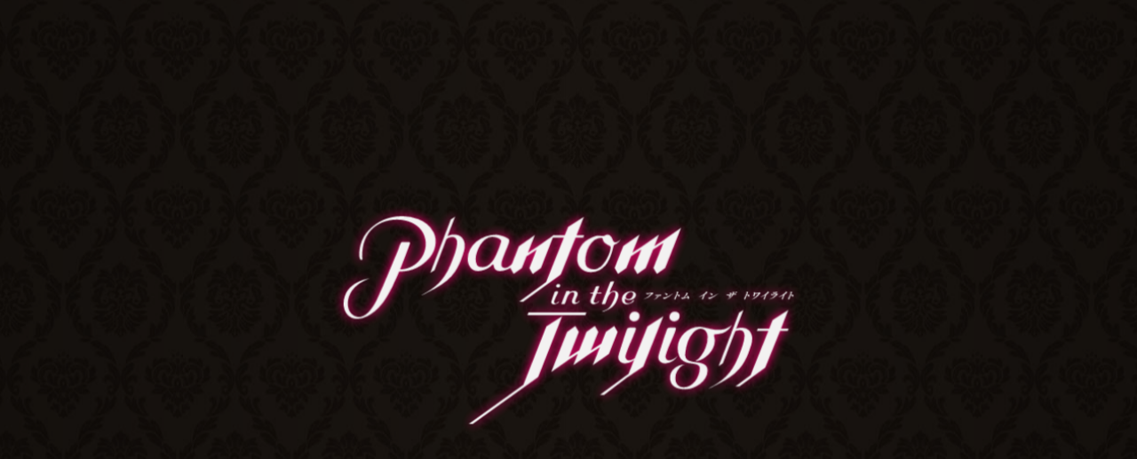

--- FILE ---
content_type: text/html
request_url: https://phantowa.com/
body_size: 22498
content:
<!DOCTYPE html>
<html lang="ja">
<head>
<meta http-equiv="Content-Type" content="text/html; charset=utf-8" />
<title>TVアニメ「Phantom in the Twilight」公式サイト</title>
<meta name="description" content="宿命に抗う少女と「影の番人」が織りなす幻想譚――TVアニメ決定!! 2018年7月 TOKYO MX、BSフジほかにて放送開始!" />
<meta name="keywords" content="Phantom in the Twilight,ファントム,トワイライト,ふぁんとむ,とわいらいと,ファントワ,ふぉんとわ,イギリス,ロンドン,喫茶店,カフェ,フォービドゥン,Cafe・Forbidden,イケメン,紅茶,吸血鬼,人狼,キョンシー,ウエイター,中国,少女,白鹿瞳,バイルー・トン,トウリュウ,ヴラッド,ウェイン,ルーク,Happy Elements,ハッピーエレメンツ,アニメイト,animete,AJ,アニメジャパン,ラインコミック,オリジナル,キャラデザイン,左,Hidari,フラクタル,夏色キセキ,Santa Company,Room Mate,森邦宏,SDガンダム三国伝,少年陰陽師,ユーリ!!! on ICE,甲鉄城のカバネリ,終わりのセラフ,USP,LIDENFILMS,テラフォーマーズ,アルスラーン戦記,声優,櫻井孝宏,岡本信彦,花澤香菜,杉田智和,諏訪部順一,山下大輝,丸戸史明,冴えない彼女の育てかた,May’n,メイン,マクロスフロンティア,WHITE ALBUM2,ライトノベル,初音ミク,ボーカロイド,アトリエ,コードギアス反逆のルルーシュ,枢木スザク,モブサイコ100,霊幻新隆,有頂天家族,下鴨矢三郎,青の祓魔師,奥村燐,とある魔術の禁書目録,一方通行,アクセラレータ,ハイキュー!!,西谷夕,To LOVEる,結城美柑,テニスの王子様,跡部景吾,銀魂,坂田銀時,弱虫ペダル,小野田坂道,FlyingDog,ホリプロ,汪東城,ﾜﾝﾄﾞﾝﾁｪﾝ,Weibo,北京,18歳,少女,ドラキュラ,イギリス,ウェールズ,ペペロンチーノ,美男子,ウェイター,読書家,暗器,重火器,青龍刀,ゴースト,幽霊,ポルターガイスト,ハッキング,NBCユニバーサル,アニメ,はぴえれ,無料,漫画" />
<meta name="robots" content="follow,index" />
<meta http-equiv="Content-Style-Type" content="text/css" />
<meta http-equiv="Content-Script-Type" content="text/javascript" />
<meta name="viewport" content="width=device-width">
<meta http-equiv="X-UA-Compatible" content="ie=edge">

<!-- ========================================
Googleアナリティクス タグ
※ユニット41内に記載してください
========================================= -->
<!-- Global site tag (gtag.js) - Google Analytics -->
<script async src="https://www.googletagmanager.com/gtag/js?id=UA-44371374-34"></script>
<script>
  window.dataLayer = window.dataLayer || [];
  function gtag(){dataLayer.push(arguments);}
  gtag('js', new Date());
  gtag('config', 'UA-44371374-34');
</script>
<!-- ========================================
OGP / Twitter Card
※ユニット42内に記載してください
========================================= -->
<meta property="og:title" content=" TVアニメ「Phantom in the Twilight」公式サイト">
<meta property="og:type" content="website">
<meta property="og:url" content="https://phantowa.com/">
<meta property="og:image" content="https://phantowa.com/core_sys/images/others/ogp.jpg">
<meta property="og:site_name" content=" TVアニメ「Phantom in the Twilight」公式サイト">
<meta property="og:description" content="宿命に抗う少女と「影の番人」が織りなす幻想譚――TVアニメ決定!! 2018年7月 TOKYO MX、BSフジほかにて放送開始!">
<meta name="twitter:card" content="summary_large_image">
<meta name="twitter:site" content="@phantowa_anime">
<!-- ========================================
Favicon
※ユニット43内に記載してください
========================================= -->
<!-- Web App Manifest -->
<link rel="manifest" href="core_sys/images/others/favicon/manifest.json">
<!-- Favicon -->
<link rel="icon" href="core_sys/images/others/favicon/favicon.ico">
<!-- Touch Icon -->
<link rel="apple-touch-icon" sizes="180x180" href="core_sys/images/others/favicon/apple-touch-icon-180x180.png">
<link rel="icon" type="image/png" sizes="512x512" href="core_sys/images/others/favicon/android-chrome-512x512.png">
<!-- Microsoft Tile -->
<meta name="msapplication-TileImage" content="core_sys/images/others/favicon/mstile-144x144.png">
<meta name="msapplication-square70x70logo" content="core_sys/images/others/favicon/mstile-70x70.png">
<meta name="msapplication-square150x150logo" content="core_sys/images/others/favicon/mstile-150x150.png">
<meta name="msapplication-wide310x150logo" content="core_sys/images/others/favicon/mstile-310x150.png">
<meta name="msapplication-square310x310logo" content="core_sys/images/others/favicon/mstile-310x310.png">
<meta name="msapplication-TileColor" content="#0e0805">
<!--Safari Page Pin -->
<link rel="mask-icon" href="core_sys/images/others/favicon/pagepin.svg" color="#000000">

<link rel="stylesheet" href="https://fonts.googleapis.com/css?family=Caudex">
<link rel="stylesheet" href="https://fonts.googleapis.com/earlyaccess/notosansjapanese.css">
<link rel="stylesheet" href="https://cdn.jsdelivr.net/npm/yakuhanjp@2.0.0/dist/css/yakuhanjp_s.min.css">
<link rel="stylesheet" href="https://cdn.jsdelivr.net/npm/yakuhanjp@2.0.0/dist/css/yakuhanmp_s.min.css">
<link href="https://fonts.googleapis.com/earlyaccess/notosansjapanese.css" rel="stylesheet">
<!-- ========================================
Style
========================================= -->
<link href="core_sys/images/others/css/sanitize.css" rel="stylesheet">
<link rel="stylesheet" href="core_sys/css/import/top/001/set.css" type="text/css" />
<link rel="stylesheet" href="core_sys/css/import/top/001/dez_pt.css" type="text/css" />
<link rel="stylesheet" href="core_sys/css/import/top/001/unit.css" type="text/css" />
<link rel="stylesheet" href="core_sys/css/fsc/fss.css" type="text/css" />
<link rel="alternate stylesheet" href="core_sys/css/fsc/fsm.css" type="text/css" title="fsm" />
<link rel="alternate stylesheet" href="core_sys/css/fsc/fsl.css" type="text/css" title="fsl" />
<script type="text/javascript" src="core_sys/js/common.js"></script>
<script type="text/javascript" src="core_sys/js/user.js"></script>
<link href="core_sys/images/others/css/coreblo_reset.css" rel="stylesheet">
<link href="core_sys/images/others/css/utility.css" rel="stylesheet">

<script src="https://ajax.googleapis.com/ajax/libs/jquery/3.2.1/jquery.min.js"></script>
<script src="https://cdnjs.cloudflare.com/ajax/libs/jquery-easing/1.4.1/jquery.easing.js"></script>
</head>
<body id="layout1">
<!-- ========================================
ローディング（ユーザーエリア40）
========================================= -->
<canvas id="target"></canvas>

<div class="loading">
  <div class="loading__inner">
    <div class="loading__img">
<svg xmlns="http://www.w3.org/2000/svg" width="286.1527" height="132.0104" viewBox="0 0 286.1527 132.0104"><title>logo</title><path class="logoPath" d="M196.36,49.51a11.0135,11.0135,0,0,1-5.2859,3.2565,1.1288,1.1288,0,0,1-.2366.0431c-.029,0-.04-.0064-.0378-.0129a.5918.5918,0,0,1,.2343-.1229,11.8484,11.8484,0,0,0,4.64-3.5146c.0152-.0374.0049-.0992-.0374-.0992a8.2712,8.2712,0,0,0-1.8413.4133,2.7686,2.7686,0,0,1-.7156.1546c-.4394,0-.6742-.2229-.5155-.6111a.72.72,0,0,1,.2208-.3148c.0215,0,.0418.0373.0816.0618a1.0268,1.0268,0,0,0,.5682.2041.3542.3542,0,0,0,.0806-.0064c.9451-.1115,1.5857-.2222,2.0733-.271a1.7212,1.7212,0,0,0,.325-.1359.4477.4477,0,0,1,.1976-.05c.2836,0,.9225.24.7938.555a.53.53,0,0,1-.2211.2286A1.6666,1.6666,0,0,0,196.36,49.51Z"/><path class="logoPath" d="M201.3371,50.6012a12.099,12.099,0,0,1-1.1516.4076l-.0166.0245a5.6105,5.6105,0,0,1-3.0543,2.0969c-.0356,0-.0471-.0064-.04-.0244a.3284.3284,0,0,1,.1608-.0992,5.4754,5.4754,0,0,0,2.3372-2.1279c.0426-.1042.0155-.16-.1378-.184-.0444-.013-.0576-.0316-.0452-.0618a.61.61,0,0,1,.5229-.2042c.4394,0,.4164.2286.4.3206a5.6745,5.6745,0,0,0,.7889-.5607c.01-.0244-.0094-.0805-.0309-.0805a8.6287,8.6287,0,0,0-1.7807.3522,1.9262,1.9262,0,0,1-.5626.1107c-.262,0-.5065-.1481-.3755-.4687.0858-.21.1814-.253.1955-.253.0215,0,.0323.0244.051.05a.4266.4266,0,0,0,.3741.1416,1.8612,1.8612,0,0,0,.27-.0187c.7106-.0733,1.1638-.1416,1.731-.1783.1256-.0129.2512-.1114.3815-.1179.17,0,.712.3027.6013.5737a.2409.2409,0,0,1-.0537.0805C201.7668,50.5214,201.5216,50.515,201.3371,50.6012Z"/><path class="logoPath" d="M205.3415,50.2073a.3263.3263,0,0,1-.3179-.21,1.9719,1.9719,0,0,0-.3511-.5794c-.3265-.3451-.4093-.4386-.3767-.5184.005-.0122.0148-.0179.043-.0179a.4146.4146,0,0,1,.0988.0179c.1712.05.4935.0928.7312.1359.348.0676.97.2279.7456.7764A.67.67,0,0,1,205.3415,50.2073Zm-.8691,2.2134a1.516,1.516,0,0,1-.6152.1359c-.3971,0-.7125-.2344-.5409-.6542.0629-.1538.2349-.4.3195-.4.029,0,.0536.0251.079.0683a.5982.5982,0,0,0,.4767.1847,19.5763,19.5763,0,0,0,5.0614-2.5347.9268.9268,0,0,1,.257-.16c.0067,0,.0118.0057.0065.0186a.9741.9741,0,0,1-.1826.2215A16.531,16.531,0,0,1,204.4724,52.4207Z"/><path class="logoPath" d="M213.1337,51.07a.326.326,0,0,1-.337-.2343c-.164-.5176-.1743-.752-.6621-.9806l-.1463.358c-.33.8081-.6717,1.6959-.7609,1.9669a1.3162,1.3162,0,0,0-.0491.1545l-.0127.031c-.0831.2034-.3122.5549-.6024.5549-.3051,0-.2538-.61-.163-.8324a.7975.7975,0,0,1,.1329-.2035,13.43,13.43,0,0,0,.9686-2.0409c.5548-1.3572.5781-1.4305.2568-1.616-.0512-.0309-.1365-.0309-.1215-.0676a.8042.8042,0,0,1,.5618-.2286c.4038,0,.6865.2962.5754.5679a1.3173,1.3173,0,0,1-.1555.2588c-.0568.0863-.2422.5054-.4541,1.0237h.05c.4751,0,1.846.0618,1.521.8569A.7265.7265,0,0,1,213.1337,51.07Z"/><path class="logoPath" d="M219.8239,51.9772a.8737.8737,0,0,1-.7366.5362c-.2835,0-.2657-.2343-.2486-.345a1.5983,1.5983,0,0,0-.0285-.555,32.6125,32.6125,0,0,1-3.4667.9741c-.1981,0-.6752-.0985-.4584-.629.0758-.1855.1414-.2588.2194-.2588a.1388.1388,0,0,1,.082.0244.3988.3988,0,0,0,.283.105,6.2083,6.2083,0,0,0,.6985-.0619,17.5332,17.5332,0,0,0,1.8076-2.4973c.0529-.1294-.1108-.2157-.19-.2473-.0615-.0058-.0864-.03-.0711-.0676a.7412.7412,0,0,1,.6146-.2214c.3689,0,.7282.16.5971.48a16.46,16.46,0,0,1-2.3843,2.5046c.7047-.0935,1.546-.2286,2.19-.3645-.0221-.0676-.0492-.1229-.0737-.1848-.1321-.2832-.2916-.5-.3228-.5794-.0513-.1179-.066-.1854-.056-.21a.0286.0286,0,0,1,.0292-.0187c.0564,0,.1974.1237.26.16C218.9331,50.7062,220.0989,51.3043,219.8239,51.9772Z"/><path class="logoPath" d="M231.3068,48.4992a4.7381,4.7381,0,0,1-1.7025,1.3558.2873.2873,0,0,1,.1072.3278c-.0023.0058-.0023.0058-.1338.24a8.8289,8.8289,0,0,0-.4252.9188c-.1235.3019-.2447.6168-.3147.8569a1.075,1.075,0,0,1-.04.1481l-.0127.0309c-.106.2595-.3.5614-.59.5614-.2835,0-.2664-.5794-.163-.8324a.7852.7852,0,0,1,.1332-.2042,4.1775,4.1775,0,0,0,.49-.9058,3.5875,3.5875,0,0,0,.2271-.7462,11.53,11.53,0,0,1-3.2057,1.202c-.0208,0-.0326-.0058-.03-.0115a.732.732,0,0,1,.2561-.1237,14.5544,14.5544,0,0,0,4.4955-2.8863.1643.1643,0,0,0,.0277-.05.28.28,0,0,0-.1016-.289c-.0253-.0251-.0626-.0373-.0527-.0618a.754.754,0,0,1,.4211-.1294C231.0762,47.9011,231.4255,48.2088,231.3068,48.4992Z"/><path class="logoPath" d="M234.0905,50.2073a.3265.3265,0,0,1-.318-.21,1.9715,1.9715,0,0,0-.351-.5794c-.3266-.3451-.4094-.4386-.3768-.5184.005-.0122.0148-.0179.043-.0179a.4138.4138,0,0,1,.0988.0179c.1712.05.4935.0928.7312.1359.348.0676.97.2279.7456.7764A.67.67,0,0,1,234.0905,50.2073Zm-.8692,2.2134a1.516,1.516,0,0,1-.6152.1359c-.3971,0-.7125-.2344-.5409-.6542.0629-.1538.2349-.4.32-.4.0289,0,.0535.0251.0789.0683a.5985.5985,0,0,0,.4767.1847,19.5747,19.5747,0,0,0,5.0614-2.5347.9268.9268,0,0,1,.257-.16c.0067,0,.0118.0057.0065.0186a.9755.9755,0,0,1-.1825.2215A16.5327,16.5327,0,0,1,233.2213,52.4207Z"/><path class="logoPath" d="M249.2946,49.8989a.54.54,0,0,1-.1035-.0065c-.2288-.03-.5484-.0618-.7376-.0676-.2285-.0129-.4533-.0186-.673-.0186l-.0825.1854a3.789,3.789,0,0,1-.2787.5421,5.8179,5.8179,0,0,1-3.7872,2.4355c-.0215,0-.0282,0-.0259-.0057.0077-.0187.07-.0489.1935-.0921a5.7809,5.7809,0,0,0,2.8177-2.1954,6.1323,6.1323,0,0,0,.449-.8389c-.2975.0179-.5889.0553-.876.0985-.0917.2587-.1746.53-.23.6843-.0213.0683-.0539.1481-.0868.2286-.0253.0618-.2435.5794-.5842.5794-.2338,0-.3175-.3328-.214-.5858a.6966.6966,0,0,1,.1035-.1661.8415.8415,0,0,0,.16-.2344c.06-.1294.125-.253.1946-.3889-.2309.0439-.4656.0985-.7039.16a2.9492,2.9492,0,0,1-.7253.1294c-.4825,0-.6019-.2961-.4861-.5794.0023-.0057.0831-.2034.147-.2034.0348,0,.06.0431.1082.0985a.9127.9127,0,0,0,.5639.1294c.0349,0,.092,0,1.2551-.1417.0877-.2652.145-.5981.0421-.7275a.2326.2326,0,0,0-.1288-.1171.21.21,0,0,0-.082-.0245.2238.2238,0,0,1-.0677-.0251.0212.0212,0,0,1-.0041-.0245.8815.8815,0,0,1,.524-.1725c.3608,0,.6073.2466.5422.4931a4.4522,4.4522,0,0,1-.1927.5241c.3129-.0374.6155-.0676.8975-.0985.3706-.9065.4094-1.0359.1408-1.16l-.077-.0187c-.045-.0115-.05-.0187-.0472-.0245a.8875.8875,0,0,1,.5391-.1912c.17,0,.7532.0805.5492.5794-.0582.1424-.1442.284-.2162.4256-.0473.0992-.0976.2042-.1519.3206.1109-.0115.2122-.018.3-.0244a2.51,2.51,0,0,0,.5055-.1107.8519.8519,0,0,1,.24-.0309c.2413,0,.8515.1358.7458.3946A.4769.4769,0,0,1,249.2946,49.8989Zm.3-1.2027a.3867.3867,0,0,1-.33.2344.1225.1225,0,0,1-.13-.0806c-.11-.3019-.1593-.4255-.3911-.5175a.0392.0392,0,0,1-.0158-.0123c.0026-.0064.032-.0438.2658-.0438C249.0583,48.2764,249.7634,48.2836,249.5948,48.6962Zm.6828-.2832a.337.337,0,0,1-.3054.2279.1463.1463,0,0,1-.1374-.08c-.1146-.3279-.2137-.4141-.396-.4874-.0189-.0065-.0378-.013-.0331-.0245.0176-.0431.2871-.0431.3012-.0431C249.9837,48.0061,250.4087,48.0923,250.2776,48.413Z"/><path class="logoPath" d="M257.5315,51.07a.326.326,0,0,1-.337-.2343c-.164-.5176-.1743-.752-.662-.9806l-.1464.358c-.33.8081-.6717,1.6959-.7609,1.9669a1.3162,1.3162,0,0,0-.0491.1545l-.0126.031c-.0832.2034-.3122.5549-.6025.5549-.305,0-.2537-.61-.1629-.8324a.7922.7922,0,0,1,.1329-.2035,13.45,13.45,0,0,0,.9686-2.0409c.5548-1.3572.5781-1.4305.2568-1.616-.0512-.0309-.1366-.0309-.1216-.0676a.8042.8042,0,0,1,.5618-.2286c.4038,0,.6865.2962.5754.5679a1.3173,1.3173,0,0,1-.1555.2588c-.0568.0863-.2422.5054-.4541,1.0237h.05c.475,0,1.8459.0618,1.5209.8569A.7264.7264,0,0,1,257.5315,51.07Z"/><path class="logoPath" d="M265.11,48.9363a.4233.4233,0,0,1-.1588.18c-.0356.018-.0741.0432-.1123.0676a.27.27,0,0,0-.0656.0554,9.7867,9.7867,0,0,1-4.9944,3.6382,1.5272,1.5272,0,0,1-.3.074c-.0215,0-.033-.0064-.028-.0187a.7275.7275,0,0,1,.2733-.1473,10.5123,10.5123,0,0,0,4.1814-3.7123c.0176-.0431.0148-.087-.035-.087h-.0141a9.7,9.7,0,0,0-1.5416.3214,1.3768,1.3768,0,0,1-.2655.0431.4588.4588,0,0,1-.3224-.13,7.8135,7.8135,0,0,0-.2427.8878c-.0416.1545-.0788.2962-.1117.3767a.65.65,0,0,1-.5844.4255c-.2486,0-.3316-.42-.2511-.6167a.6529.6529,0,0,1,.0887-.1481,2.4352,2.4352,0,0,0,.26-.481c.2345-.5736.1256-.8446-.1556-.9374-.0421-.0187-.1392-.0065-.1242-.0431a.9752.9752,0,0,1,.6473-.2653.53.53,0,0,1,.5669.3638,1.28,1.28,0,0,0,.3438.0431,1.1759,1.1759,0,0,0,.1441-.0057c.4124-.0374,1.0011-.1611,1.5028-.21.1568-.0186.2943-.148.4485-.16.0216,0,.0383-.0064.0591-.0064C264.659,48.4432,265.203,48.7084,265.11,48.9363Z"/><path class="logoPath" d="M270.465,48.4992a4.7363,4.7363,0,0,1-1.7024,1.3558.2873.2873,0,0,1,.1072.3278c-.0024.0058-.0024.0058-.1338.24a8.8457,8.8457,0,0,0-.4253.9188c-.1234.3019-.2447.6168-.3146.8569a1.0906,1.0906,0,0,1-.04.1481l-.0126.0309c-.1061.2595-.3.5614-.59.5614-.2836,0-.2664-.5794-.163-.8324a.7827.7827,0,0,1,.1332-.2042,4.1818,4.1818,0,0,0,.4905-.9058,3.6,3.6,0,0,0,.2271-.7462,11.53,11.53,0,0,1-3.2058,1.202c-.0207,0-.0325-.0058-.03-.0115a.732.732,0,0,1,.2561-.1237,14.5544,14.5544,0,0,0,4.4955-2.8863.1665.1665,0,0,0,.0277-.05.28.28,0,0,0-.1016-.289c-.0254-.0251-.0627-.0373-.0527-.0618a.754.754,0,0,1,.4211-.1294C270.2345,47.9011,270.5837,48.2088,270.465,48.4992Z"/><path class="logoPath" d="M276.1652,49.6768c-.0656.16-.3255.2588-.4857.4255a9.35,9.35,0,0,1-4.8122,2.7749,1.5822,1.5822,0,0,1-.2846.0553c-.0215,0-.033-.0064-.0306-.0122a.8473.8473,0,0,1,.2867-.1294,10.4021,10.4021,0,0,0,4.15-3.0092.0758.0758,0,0,0-.0617-.1107,10.5359,10.5359,0,0,0-1.8345.4313,2.3012,2.3012,0,0,1-.6646.1352c-.4884,0-.6053-.3386-.4816-.6413.06-.148.1786-.2645.2358-.2645.0282,0,.0321.0431.062.0733a.5711.5711,0,0,0,.4557.1855c.0638,0,.1367-.0058.2109-.013.914-.1042,1.3989-.2156,1.9557-.2774.1464-.0115.2816-.1352.4217-.1474h.0423C275.6067,49.1527,276.2836,49.387,276.1652,49.6768Zm-.2975-1.2825a.6535.6535,0,0,1-.4666.3263,8.3146,8.3146,0,0,1-1.75.2775c-.4328,0-.6961-.24-.5524-.5916.005-.0122.0958-.2344.1878-.2344.0357,0,.0512.031.0651.05a.5279.5279,0,0,0,.4562.1661,4.4678,4.4678,0,0,0,1.2541-.2408.8885.8885,0,0,1,.27-.0733C275.4243,48.0737,275.9912,48.0923,275.8677,48.3943Z"/><path class="logoPath" d="M282.0071,48.4992a4.7381,4.7381,0,0,1-1.7025,1.3558.2873.2873,0,0,1,.1072.3278c-.0023.0058-.0023.0058-.1338.24a8.85,8.85,0,0,0-.4252.9188c-.1235.3019-.2447.6168-.3147.8569a1.075,1.075,0,0,1-.04.1481l-.0127.0309c-.106.2595-.3.5614-.59.5614-.2835,0-.2664-.5794-.163-.8324a.7852.7852,0,0,1,.1332-.2042,4.1775,4.1775,0,0,0,.49-.9058,3.5875,3.5875,0,0,0,.2271-.7462,11.53,11.53,0,0,1-3.2057,1.202c-.0208,0-.0326-.0058-.03-.0115a.732.732,0,0,1,.2561-.1237,14.5544,14.5544,0,0,0,4.4955-2.8863.1643.1643,0,0,0,.0277-.05.28.28,0,0,0-.1016-.289c-.0253-.0251-.0626-.0373-.0527-.0618a.754.754,0,0,1,.4211-.1294C281.7765,47.9011,282.1258,48.2088,282.0071,48.4992Z"/><path class="logoPath" d="M285.5018,51.07a.3258.3258,0,0,1-.3369-.2343c-.1641-.5176-.1744-.752-.6621-.9806l-.1464.358c-.33.8081-.6717,1.6959-.7609,1.9669a1.3162,1.3162,0,0,0-.0491.1545l-.0126.031c-.0832.2034-.3122.5549-.6025.5549-.305,0-.2537-.61-.1629-.8324a.7922.7922,0,0,1,.1329-.2035,13.45,13.45,0,0,0,.9686-2.0409c.5548-1.3572.5781-1.4305.2568-1.616-.0512-.0309-.1366-.0309-.1216-.0676a.8042.8042,0,0,1,.5618-.2286c.4038,0,.6865.2962.5754.5679a1.3173,1.3173,0,0,1-.1555.2588c-.0568.0863-.2422.5054-.4541,1.0237h.05c.475,0,1.8459.0618,1.5209.8569A.7264.7264,0,0,1,285.5018,51.07Z"/><path class="logoPath" d="M135.811,47.771a2.7657,2.7657,0,0,1,.4091.0329.2308.2308,0,0,1,.2171.2534,2.1381,2.1381,0,0,1-.1929.6945q-.1934.4737-.47,1.0907t-.6132,1.3q-.3373.6837-.6141,1.3225t-.47,1.19a2.8529,2.8529,0,0,0-.192.8814.8268.8268,0,0,0,.2526.6063.8633.8633,0,0,0,.6374.2535,1.2712,1.2712,0,0,0,.6384-.1877,4.8326,4.8326,0,0,0,.6141-.4187q.288-.2308.5051-.4186a.6344.6344,0,0,1,.3131-.1868l.096.0216v.0882a.8544.8544,0,0,1-.3728.6392,3.9853,3.9853,0,0,1-.8909.5449,6.3979,6.3979,0,0,1-1.0474.3746,3.4838,3.4838,0,0,1-.8183.1384,1.9911,1.9911,0,0,1-1.2636-.3858,1.3036,1.3036,0,0,1-.4931-1.0907,3.1855,3.1855,0,0,1,.1445-.5951q.144-.4852.3728-1.1573t.4939-1.4323q.2646-.76.5172-1.4436t.4454-1.179q.1921-.4956.2647-.6279a.4123.4123,0,0,1,.2647-.1877,3.2407,3.2407,0,0,1,.4333-.0882,3.4182,3.4182,0,0,1,.4576-.0329Zm.698-4.672a1.5494,1.5494,0,0,1,.903.243.8745.8745,0,0,1,.3486.7707,1.0617,1.0617,0,0,1-.4213.8814,1.569,1.569,0,0,1-.999.3313,1.2349,1.2349,0,0,1-.7577-.2872.823.823,0,0,1-.3736-.6608,1.27,1.27,0,0,1,.3615-.8926A1.2274,1.2274,0,0,1,136.509,43.099Z"/><path class="logoPath" d="M143.37,47.4847l.1678.0216.2414.2206a.6122.6122,0,0,1-.0606.275.6187.6187,0,0,0-.06.276l.2889-.0658a2.9006,2.9006,0,0,1,.8425-.397q.4086-.11.89-.2863l.9869-.0225a2.6861,2.6861,0,0,1,.7828.1211,2.3536,2.3536,0,0,1,.71.3529,2.0736,2.0736,0,0,1,.5173.551,1.3041,1.3041,0,0,1,.2049.7162,3.1278,3.1278,0,0,1-.2534,1.19q-.2529.6175-.5535,1.2456t-.5536,1.2334a3.0076,3.0076,0,0,0-.2526,1.1573l.0242.5509a1.4568,1.4568,0,0,0,.2647.2318.6814.6814,0,0,0,.3607.077,1.4273,1.4273,0,0,0,.3131-.0328c.096-.0225.2007-.0476.3131-.0779.224-.1609.4334-.3114.6254-.4515a7.0832,7.0832,0,0,0,.6262-.5181l.2889.1107a2.1625,2.1625,0,0,1-.5536.7162,4.0461,4.0461,0,0,1-.8667.5838,5.3994,5.3994,0,0,1-.999.3858,3.5661,3.5661,0,0,1-.9505.1436,1.3529,1.3529,0,0,1-1.0951-.4411,1.6141,1.6141,0,0,1-.3736-1.08,3.7013,3.7013,0,0,1,.2292-1.2559q.2283-.6382.5051-1.2784.2763-.6382.506-1.2783a3.7713,3.7713,0,0,0,.2284-1.2776.6747.6747,0,0,0-.3616-.6392,1.5735,1.5735,0,0,0-.77-.1989,2.3321,2.3321,0,0,0-.3252.0225,2.5209,2.5209,0,0,1-.3486.0216,5.1535,5.1535,0,0,0-1.42,1.1244,6.8111,6.8111,0,0,0-.9627,1.4211,11.7287,11.7287,0,0,0-.65,1.5431q-.2646.7824-.4809,1.4548a11.4446,11.4446,0,0,1-.4454,1.179,1.569,1.569,0,0,1-.5415.7049,3.3966,3.3966,0,0,1-.903.0112,2.8907,2.8907,0,0,0-.903.0329l-.0476-.2647a2.2327,2.2327,0,0,1,.1445-.44q.144-.375.3607-.9368t.4939-1.2671q.2763-.7058.5656-1.4332.6733-1.6957,1.5163-3.8118.0234-.0441.2647-.0779c.16-.0216.3373-.0441.5293-.0657s.3771-.0407.5536-.0554S143.2893,47.4847,143.37,47.4847Z"/><path class="logoPath" d="M162.1052,44.444a.8548.8548,0,0,1,.1921.0216l.1928.0441a.1427.1427,0,0,1,.0485.11,3.3966,3.3966,0,0,1-.1687.5847q-.1686.4956-.3849,1.079t-.41,1.1132q-.192.528-.2646.7049a.2407.2407,0,0,0-.0476.1765c0,.1323.0873.2171.2647.2534a2.5737,2.5737,0,0,0,.6132.0441,6.8685,6.8685,0,0,0,.6868-.0554,4.2428,4.2428,0,0,1,.4809-.0441,2.1635,2.1635,0,0,1,.6262.0883l.192.1764-.24.2206a3.7255,3.7255,0,0,1-1.3355.1211q-.7356-.0546-1.3606-.0554a.3432.3432,0,0,0-.2525.1107.7466.7466,0,0,0-.1566.22q-.096.31-.3728.9921-.2777.6837-.5657,1.4324t-.5059,1.3882a3.4837,3.4837,0,0,0-.2163.8381,1.0932,1.0932,0,0,0,.2889.76,1.0165,1.0165,0,0,0,.794.3192,1.4472,1.4472,0,0,0,.65-.1324,2.6192,2.6192,0,0,0,.4809-.3079q.2166-.1764.4333-.3641a2.3064,2.3064,0,0,1,.4818-.3192l.192.11a1.54,1.54,0,0,1-.5414.6833,4.9534,4.9534,0,0,1-.9627.5838,7.0126,7.0126,0,0,1-1.0951.4083,3.6015,3.6015,0,0,1-.9393.1539,1.7054,1.7054,0,0,1-1.396-.5838,2.0665,2.0665,0,0,1-.4809-1.3554,3.2048,3.2048,0,0,1,.24-1.1019q.24-.64.5415-1.3009t.5414-1.2447a2.6224,2.6224,0,0,0,.2414-.9367.2472.2472,0,0,0-.1324-.2422.9647.9647,0,0,0-.3131-.0882,1.5875,1.5875,0,0,0-.3736,0,2.8478,2.8478,0,0,1-.3123.0216c-.1124,0-.2448-.0034-.3979-.01a.21.21,0,0,1-.2283-.2318v-.1323a.5863.5863,0,0,1,.397-.1323c.2007-.0148.4169-.0217.65-.0217a6.4349,6.4349,0,0,0,.6617-.0328c.2085-.0225.3374-.0917.3849-.21q.1208-.2414.35-.826t.4809-1.2118q.2529-.6287.4939-1.1457c.16-.3451.2966-.5406.4091-.5847.2249-.0285.4653-.051.7222-.0657S161.88,44.444,162.1052,44.444Z"/><path class="logoPath" d="M171.7088,41.402l.2888.0224a4.4956,4.4956,0,0,1-.2646.9255q-.2167.5735-.5294,1.2559t-.6617,1.4108q-.3489.7278-.65,1.399t-.493,1.2118a2.7191,2.7191,0,0,0-.1929.8485l.0242.0883a3.87,3.87,0,0,0,.6738-.2976c.1929-.11.3858-.2206.5778-.33a2.9192,2.9192,0,0,1,1.5647-.3858,2.8021,2.8021,0,0,1,2.0577.6833,2.6173,2.6173,0,0,1,.6868,1.9393,3.8326,3.8326,0,0,1-.1929,1.1573q-.1934.6058-.3849,1.1131a14.4746,14.4746,0,0,1-1.18,2.5672,10.6421,10.6421,0,0,1-1.5768,2.05,10.4126,10.4126,0,0,1-2.0819,1.6192,17.82,17.82,0,0,1-2.72,1.3009,5.5483,5.5483,0,0,0-.9142.43,1.9235,1.9235,0,0,1-.987.2534l-.24-.0441.12-.2206q.6253-.2646,1.1435-.4523.5163-.1869.9981-.3962a6.37,6.37,0,0,0,.9515-.5181,8.1872,8.1872,0,0,0,.999-.7931,8.0164,8.0164,0,0,0,.8546-1.025,15.5165,15.5165,0,0,0,.9263-1.4652q.4568-.8162.8909-1.7195t.77-1.7741a14.1,14.1,0,0,0,.5294-1.63,5.3322,5.3322,0,0,0,.1928-1.268,1.3606,1.3606,0,0,0-.2889-.9255,1.2579,1.2579,0,0,0-.9869-.33,2.4166,2.4166,0,0,0-1.5525.551,5.8732,5.8732,0,0,0-1.2274,1.3778,11.6571,11.6571,0,0,0-.9627,1.8069q-.4217.9808-.7343,1.8406t-.5657,1.4652q-.2531.606-.4454.6946a1.2769,1.2769,0,0,1-.4092.0657c-.08,0-.205.0035-.3728.0113a3.9586,3.9586,0,0,1-.506-.0113c-.1686-.0147-.3208-.0328-.4575-.0553s-.2041-.0692-.2041-.1427a1.4588,1.4588,0,0,1,.0718-.2094c.0484-.1254.1046-.2646.1686-.4195s.1246-.3044.1808-.4515a2.5629,2.5629,0,0,0,.1081-.33q.0234-.0882.24-.6608t.5544-1.4548q.336-.8809.77-1.9834t.8788-2.248q.4451-1.1455.8788-2.2363t.7819-1.95q.349-.86.5657-1.4t.24-.5847a.5162.5162,0,0,1,.35-.1981,5.9686,5.9686,0,0,1,.6132-.11q.3373-.0441.65-.0554C171.4363,41.4063,171.5963,41.402,171.7088,41.402Z"/><path class="logoPath" d="M182.8545,47.771a4.1311,4.1311,0,0,1,.9869.1315,3.6455,3.6455,0,0,1,.9748.3952,2.6523,2.6523,0,0,1,.7455.6479,1.4,1.4,0,0,1,.301.8883,2.9624,2.9624,0,0,1-.3727,1.5041,3.2631,3.2631,0,0,1-.9991,1.0752,4.7,4.7,0,0,1-1.4323.6478,6.3474,6.3474,0,0,1-1.6728.22,3.1028,3.1028,0,0,1-1.2274-.2093,3.3267,3.3267,0,0,1-.9627-.6721h-.1928c-.0321.1471-.0606.2976-.0839.4515a2.9059,2.9059,0,0,0-.0364.4524,2.2378,2.2378,0,0,0,.47,1.492,1.9263,1.9263,0,0,0,1.5517.5571,2.9084,2.9084,0,0,0,1.3969-.3227,5.0028,5.0028,0,0,0,1.0345-.7239,8.8735,8.8735,0,0,0,.71-.724c.1842-.2154.3252-.3235.4212-.3235l.2171.1324v.0882a1.2137,1.2137,0,0,1-.506.8814,5.5675,5.5675,0,0,1-1.2273.794,9.0493,9.0493,0,0,1-1.4921.5726,4.83,4.83,0,0,1-1.2758.2205,3.08,3.08,0,0,1-2.4555-.8684,3.4692,3.4692,0,0,1-.7465-2.34,4.1508,4.1508,0,0,1,.4939-2.011,5.209,5.209,0,0,1,1.3-1.5716,5.9805,5.9805,0,0,1,1.8648-1.0224A6.8055,6.8055,0,0,1,182.8545,47.771Zm-.4818.5069a1.9062,1.9062,0,0,0-.999.3191,4.494,4.494,0,0,0-.9506.794,4.6159,4.6159,0,0,0-.71,1.0138,2.1454,2.1454,0,0,0-.2768.9583,1.0418,1.0418,0,0,0,.1929.65,1.3387,1.3387,0,0,0,.4809.3961,2.4,2.4,0,0,0,.65.2093,3.87,3.87,0,0,0,.698.0666,1.8035,1.8035,0,0,0,1.0466-.3416,3.7675,3.7675,0,0,0,.8667-.8373,4.3848,4.3848,0,0,0,.59-1.0578,2.8753,2.8753,0,0,0,.2162-1.025,1.1211,1.1211,0,0,0-.3849-.86,1.3429,1.3429,0,0,0-.9384-.3521.8916.8916,0,0,0-.2414.0329A.921.921,0,0,1,182.3727,48.2779Z"/><polygon class="logoPath" points="117.536 61.164 116.877 62.828 153.77 62.828 154.429 61.164 117.536 61.164"/><polygon class="logoPath" points="114.299 107.126 79.581 132.006 82.087 132.01 123.817 102.102 123.505 102.093 123.866 101.841 138.993 63.632 128.972 70.064 114.299 107.126"/><polygon class="logoPath" points="283.006 71.371 278.18 71.371 282.828 59.632 272.807 66.064 270.706 71.371 263.378 71.371 262.806 72.818 270.133 72.818 258.814 101.004 249.183 108.081 251.689 108.086 268.254 96.177 267.942 96.168 268.303 95.916 277.608 72.818 282.433 72.818 283.006 71.371"/><polygon class="logoPath" points="152.975 12.194 148.149 12.194 152.797 0.455 142.775 6.887 140.674 12.194 133.347 12.194 132.774 13.641 140.101 13.641 128.783 41.827 111.716 54.329 114.222 54.333 138.222 37 137.91 36.991 138.272 36.739 147.576 13.641 152.402 13.641 152.975 12.194"/><polygon class="logoPath" points="203.327 63.632 193.306 70.064 181.232 100.124 163.081 113.506 165.587 113.51 180.317 102.435 180.305 102.466 181.24 101.813 190.587 95.51 203.327 63.632"/><polygon class="logoPath" points="70.889 0.333 68.169 2.18 55.158 36.054 57.841 34.3 70.889 0.333"/><polygon class="logoPath" points="254.254 59.51 251.534 61.357 238.523 95.231 241.206 93.477 254.254 59.51"/><polygon class="logoPath" points="204.266 14.633 204.211 14.772 197.671 19.02 199.418 14.609 199.491 14.561 199.437 14.561 200.561 11.72 190.23 18.937 190.225 18.948 183.684 23.197 188.228 11.72 177.896 18.937 172.367 32.903 174.536 36.637 179.842 32.903 182.8 25.43 189.346 21.168 184.7 32.903 186.836 36.72 192.175 32.903 196.787 21.253 203.333 16.991 197.033 32.903 199.286 36.637 204.508 32.903 214.598 7.416 204.266 14.633"/><polygon class="logoPath" points="132.599 14.857 132.671 14.809 132.618 14.809 133.722 12 123.576 19.136 123.571 19.147 117.148 23.349 121.61 12 111.463 19.136 106.034 32.946 108.164 36.638 113.374 32.946 116.28 25.557 122.708 21.342 118.146 32.946 120.243 36.72 125.487 32.946 132.599 14.857"/><polygon class="logoPath" points="172.105 69.787 166.799 73.521 163.841 80.993 157.295 85.256 161.941 73.521 159.805 69.703 154.466 73.521 149.854 85.17 143.308 89.433 149.608 73.521 147.355 69.787 142.133 73.521 132.043 99.007 142.375 91.79 142.43 91.652 148.97 87.403 147.224 91.814 147.15 91.862 147.205 91.862 146.08 94.703 156.412 87.486 156.416 87.475 162.957 83.226 158.413 94.703 168.745 87.486 174.274 73.521 172.105 69.787"/><path class="logoPath" d="M29.69,47.32c-3.46,6.5616-7.6723,12.6045-14.4865,16.1676a14.0156,14.0156,0,0,1-6.54,1.7188,8.2907,8.2907,0,0,1-3.7461-.7978c-6.3347-3.1614-5.9493-12.37-2.2328-17.3467,3.2437-4.343,8.5884-6.711,13.9444-7.5456-5.4829,1.94-11.0676,5.5625-13.099,11.2785-1.446,4.0689-1.3359,9.7495,2.9117,12.2686,6.9324,4.1111,12.7738-5.8069,15.1136-10.8964,4.7158-10.2581,8.5929-20.0258,13.0065-30.4054.3091-.727,1.512-5.0129,2.3308-5.275a2.7461,2.7461,0,0,1,.7067-.0605c.3471,0,3.6013.0518,3.7453.0312a1.6432,1.6432,0,0,1,.7067.1524,1.1068,1.1068,0,0,1,.1843.5527,6.7449,6.7449,0,0,1-.4,1.258c-3.202,8.5866-6.4789,17.4352-10.5562,25.7615Q30.5059,45.7623,29.69,47.32Z"/><path class="logoPath" d="M36.1762.02A28.4065,28.4065,0,0,1,47.4251,1.8546a18.2256,18.2256,0,0,1,9.6641,8.1119c2.7539,5.19,1.5141,11.45-1.9914,15.96a25.5194,25.5194,0,0,1-19.454,9.268,4.2814,4.2814,0,0,1-1.2145-.1851,4.34,4.34,0,0,0-1.2156-.1839c-.5407,0,1.0772-1.249,1.0772-1.249a5.3682,5.3682,0,0,0,1.546.22c9.734,0,17.9478-8.8975,16.1646-18.9095C49.8587,2.8559,34.7181-.1965,24.7224,3.9167c-9.168,3.7726-12.9166,11.86-12.9166,21.5-.0987.1968.2889,1.6377.1666,1.8333s-.3855.6314-.63.5822c-2.4138-.4864-.97-8.1221-.5748-9.6031a22.0723,22.0723,0,0,1,5.4136-9.5118A29.3544,29.3544,0,0,1,36.1762.02Z"/><path class="logoPath" d="M64.5524,13.7056q.7366-.46,1.4742-.9209a7.7628,7.7628,0,0,1,1.6575-.7666,7.4763,7.4763,0,0,1,2.3338-.3076,6.7878,6.7878,0,0,1,5.25,1.9033,7.6912,7.6912,0,0,1,1.75,5.4,11.5315,11.5315,0,0,1-.4911,3.2227q-.4924,1.6889-.9822,3.1a41.942,41.942,0,0,1-3.0092,7.15,29.4546,29.4546,0,0,1-4.0217,5.708A33.7231,33.7231,0,0,1,62.5979,43.25a66.1356,66.1356,0,0,1-7.875,4.5c-1.126.5054-4.2677,2.4124-5.5,2.5833,9.1447-4.6695,14.4075-9.5128,18.5-18.8333.7371-1.6768,2.0277-5.0678,2.602-6.685a42.5794,42.5794,0,0,0,1.3507-4.542,16.1766,16.1766,0,0,0,.4911-3.5293,4.0241,4.0241,0,0,0-.7371-2.5781,3.0471,3.0471,0,0,0-2.5171-.9209,5.851,5.851,0,0,0-3.961,1.5351C63.7849,15.8033,64.0613,14.0123,64.5524,13.7056Z"/><path class="logoPath" d="M247.3335,72.8826q.7367-.46,1.4741-.9209a7.7636,7.7636,0,0,1,1.6576-.7666,7.4788,7.4788,0,0,1,2.3338-.3076,6.7878,6.7878,0,0,1,5.25,1.9033,7.6912,7.6912,0,0,1,1.75,5.4,11.5349,11.5349,0,0,1-.491,3.2227q-.4925,1.689-.9822,3.1a41.9467,41.9467,0,0,1-3.0092,7.15,29.4516,29.4516,0,0,1-4.0217,5.708,33.7231,33.7231,0,0,1-5.9154,5.0551,66.1376,66.1376,0,0,1-7.875,4.5c-1.126.5054-4.2677,2.4124-5.5,2.5833,9.1447-4.6695,14.4074-9.5128,18.5-18.8333.7371-1.6767,2.0277-5.0678,2.602-6.685a42.5725,42.5725,0,0,0,1.3507-4.542,16.1766,16.1766,0,0,0,.4911-3.5293,4.0242,4.0242,0,0,0-.7371-2.5781,3.0472,3.0472,0,0,0-2.5172-.9209,5.8505,5.8505,0,0,0-3.9609,1.5352C246.566,74.98,246.8424,73.1893,247.3335,72.8826Z"/><path class="logoPath" d="M96.9774,11.755a11.0727,11.0727,0,0,1,1.9653.3066,24.5719,24.5719,0,0,1,2.8249.7979,14.4153,14.4153,0,0,1,2.5171,1.1357q1.1056.6445,1.1056,1.2578a9.155,9.155,0,0,1-.7988,3.1611q-.7983,1.9951-1.7192,4.2354t-1.7193,4.3887a10.7828,10.7828,0,0,0-.7979,3.6211A2.0322,2.0322,0,0,0,101,32.378a2.9269,2.9269,0,0,0,1.8114.49,3.5542,3.5542,0,0,0,1.8418-.5517,10.3391,10.3391,0,0,0,1.6888-1.2588q.7662-.7046,1.3811-1.2578a1.7267,1.7267,0,0,1,.9831-.5527l.3686.0615a4.1365,4.1365,0,0,1-1.3517,2.24,11.41,11.41,0,0,1-2.5475,1.749,14.62,14.62,0,0,1-2.9788,1.1358,10.7209,10.7209,0,0,1-2.6406.3994A4.5257,4.5257,0,0,1,97.07,34.28a3.1428,3.1428,0,0,1-1.1665-1.2891,5.0332,5.0332,0,0,1-.43-1.4111,2.11,2.11,0,0,0-.2764-.9209l-.6137.123A8.3552,8.3552,0,0,1,92.7714,32.44a12.781,12.781,0,0,1-2.3338,1.2578,16.7383,16.7383,0,0,1-2.5484.8282,10.365,10.365,0,0,1-2.3947.3076,6.2171,6.2171,0,0,1-2.8239-.6143,5.8755,5.8755,0,0,1-2.0574-1.6875,7.7128,7.7128,0,0,1-1.2586-2.455,9.5333,9.5333,0,0,1-.43-2.8545,12.7778,12.7778,0,0,1,1.5967-6.3526,16.2081,16.2081,0,0,1,4.1756-4.88,19.611,19.611,0,0,1,5.8028-3.13A19.87,19.87,0,0,1,96.9774,11.755Zm-2.5788,1.4121a6.6783,6.6783,0,0,0-4.1139,1.4414,13.8664,13.8664,0,0,0-3.2856,3.5908,19.94,19.94,0,0,0-2.18,4.5723,14.0381,14.0381,0,0,0-.7979,4.3271,8.1734,8.1734,0,0,0,.7675,3.8369q.7674,1.4429,3.5306,1.4424a6.0737,6.0737,0,0,0,3.1317-.8291A10.5791,10.5791,0,0,0,94.03,29.4005a15.8549,15.8549,0,0,0,2.0878-3.0381q.9217-1.7168,1.6584-3.4678.7367-1.749,1.32-3.4062t1.0126-2.9463a3.467,3.467,0,0,0,.1226-.7979l-.3068-.7363a5.9768,5.9768,0,0,0-2.6093-1.4424A11.3855,11.3855,0,0,0,94.3986,13.1671Z"/><path class="logoPath" d="M167.8285,11.7539a2.5111,2.5111,0,0,1,1.4741.43,4.9548,4.9548,0,0,1,1.5321,2.0448c.3414.73.49,1.8145,1.2661,2.23,1.31.7016,3.4892-.8517,4.2534-1.8451a8.0852,8.0852,0,0,1-2.5834,2.75,8.1786,8.1786,0,0,0-1.705.8357,3.4581,3.4581,0,0,0-.6145,1.626q-.3074,1.3814-.89,3.3145a34.061,34.061,0,0,1-1.5663,4.1123,16.8885,16.8885,0,0,1-2.5475,4.0205,13.084,13.084,0,0,1-3.8688,3.0683,11.5218,11.5218,0,0,1-5.4959,1.2276,8.8668,8.8668,0,0,1-3.4081-.6446,8.4078,8.4078,0,0,1-2.7015-1.749,7.453,7.453,0,0,1-1.75-2.67,9.2365,9.2365,0,0,1-.6137-3.4062,14.9681,14.9681,0,0,1,.86-5.2168,13.31,13.31,0,0,1,2.425-4.1436,14.6742,14.6742,0,0,1,3.7149-3.0684,22.1074,22.1074,0,0,1,4.79-2.0566,5.14,5.14,0,0,1,2.3329-.1846,14.1569,14.1569,0,0,0,2.3338.1846,1.9994,1.9994,0,0,0,1.1978-.43A2.5833,2.5833,0,0,1,167.8285,11.7539ZM153.705,28.4492q0,2.8859,1.4742,4.0811a6.4641,6.4641,0,0,0,4.1755,1.1973,6.1716,6.1716,0,0,0,1.2282-.1231,2.6833,2.6833,0,0,0,1.1047-.4912,6.71,6.71,0,0,0,2.8866-2.0557,20.6012,20.6012,0,0,0,2.6406-3.6826,25.4386,25.4386,0,0,0,1.9036-4.1738,11.185,11.185,0,0,0,.7362-3.5293q0-.5523-.7362-.89t-1.6585-.8593a8.0074,8.0074,0,0,1-1.7192-1.32,3.4265,3.4265,0,0,1-.9214-2.209,1.2372,1.2372,0,0,0-.3676-.43.9.9,0,0,0-.5528-.1836,7.1075,7.1075,0,0,0-4.4824,1.4726,12.634,12.634,0,0,0-3.1934,3.6827,17.4419,17.4419,0,0,0-1.9036,4.7871A20.5118,20.5118,0,0,0,153.705,28.4492Z"/><path class="logoPath" d="M209.7119,70.6507a6.3494,6.3494,0,0,1,1.0439.0918.6246.6246,0,0,1,.5519.706,6.3582,6.3582,0,0,1-.4911,1.9336q-.4924,1.32-1.1968,3.0381-.7071,1.7183-1.5663,3.6211t-1.5654,3.6826q-.7071,1.7813-1.1978,3.3145a7.7574,7.7574,0,0,0-.5585,2.2034,2.4111,2.4111,0,0,0,.6449,1.6875,2.0578,2.0578,0,0,0,1.6271.7061c1.9167-.0417,4.375-1.625,5.5807-3.0883a9.9,9.9,0,0,1-3.289,3.4633,10.5814,10.5814,0,0,1-4.68,1.5338,4.793,4.793,0,0,1-3.2239-1.0742,3.7726,3.7726,0,0,1-1.2586-3.0381,9.6881,9.6881,0,0,1,.3686-1.6572q.3676-1.3491.9517-3.2227.5825-1.8705,1.2586-3.9892.675-2.1168,1.32-4.02.6441-1.9014,1.1361-3.2832t.6753-1.7491a1.0558,1.0558,0,0,1,.6754-.5224,7.4984,7.4984,0,0,1,1.1056-.2451,7.8385,7.8385,0,0,1,1.1665-.0918Zm.78-10.0125a3.7093,3.7093,0,0,1,2.3034.6757,2.5229,2.5229,0,0,1,.89,2.1475,3.0715,3.0715,0,0,1-1.0743,2.4551,3.7908,3.7908,0,0,1-2.5484.9209,2.999,2.999,0,0,1-1.934-.7979,2.3485,2.3485,0,0,1-.9517-1.8408,3.7082,3.7082,0,0,1,.92-2.4863A3.0075,3.0075,0,0,1,210.4919,60.6382Z"/><path class="logoPath" d="M184.2536,70.6507a6.35,6.35,0,0,1,1.0439.0918.6246.6246,0,0,1,.5519.706,6.3582,6.3582,0,0,1-.4911,1.9336q-.4925,1.32-1.1969,3.0381-.7071,1.7183-1.5663,3.6211T181.03,83.7239q-.7071,1.7813-1.1977,3.3145a7.7583,7.7583,0,0,0-.5586,2.2034,2.4112,2.4112,0,0,0,.645,1.6875,2.0577,2.0577,0,0,0,1.6271.7061c1.9167-.0417,4.375-1.625,5.5807-3.0883a9.9015,9.9015,0,0,1-3.289,3.4633,10.5822,10.5822,0,0,1-4.6806,1.5338,4.7928,4.7928,0,0,1-3.2238-1.0742,3.7723,3.7723,0,0,1-1.2586-3.0381,9.6881,9.6881,0,0,1,.3686-1.6572q.3675-1.3491.9517-3.2227.5823-1.8705,1.2586-3.9892.6749-2.1168,1.32-4.02.6441-1.9014,1.136-3.2832t.6754-1.7491a1.0556,1.0556,0,0,1,.6754-.5224,7.4955,7.4955,0,0,1,1.1056-.2451,7.8382,7.8382,0,0,1,1.1664-.0918Zm.78-10.0125a3.71,3.71,0,0,1,2.3034.6757,2.5232,2.5232,0,0,1,.89,2.1475,3.0715,3.0715,0,0,1-1.0743,2.4551,3.7909,3.7909,0,0,1-2.5485.9209A2.9987,2.9987,0,0,1,182.67,66.04a2.3486,2.3486,0,0,1-.9518-1.8408,3.7078,3.7078,0,0,1,.9205-2.4863A3.0075,3.0075,0,0,1,185.0336,60.6382Z"/><path class="logoPath" d="M247.1288,68.8437a9.1089,9.1089,0,0,1-1.2466,1.829,10.75,10.75,0,0,1-1.2651,1.4129,9.5751,9.5751,0,0,1-3.7546,2.2584,39.21,39.21,0,0,1-5.1437.8017l-.0617.49a7.3928,7.3928,0,0,0,.2155,1.75,7.7355,7.7355,0,0,1,.2147,1.8105,10.1214,10.1214,0,0,1-1.0135,4.3574,15.3142,15.3142,0,0,1-2.671,3.9287,16.8506,16.8506,0,0,1-3.7149,3.0069,12.2168,12.2168,0,0,1-4.1458,1.5964,2.3252,2.3252,0,0,1-.6444-.2337,7.4963,7.4963,0,0,0,2.1958-1.6655,19.7159,19.7159,0,0,0,2.2213-2.9675q.53-.8354.9929-1.71c.2928-.5525.4942-1.228.838-1.7437a15.6825,15.6825,0,0,0,1.35-7.1756A5.6984,5.6984,0,0,0,229.51,72.19a4.4188,4.4188,0,0,0-3.7738-.486,7.87,7.87,0,0,0-3.2681,2.1223,16.3307,16.3307,0,0,0-3.5878,5.92,32.2177,32.2177,0,0,0-1.534,6.7907,5.9772,5.9772,0,0,0,.2832,3.5285,4.1847,4.1847,0,0,0,2.2236,1.86,16.9846,16.9846,0,0,0,4.5051.8968,19.2489,19.2489,0,0,1,3.4394.6445,6.1714,6.1714,0,0,1,2.64,1.4727,4.14,4.14,0,0,1,1.0439,3.1,8.9093,8.9093,0,0,1-1.3194,4.6953,13.6428,13.6428,0,0,1-3.4082,3.7754,17.49,17.49,0,0,1-4.5754,2.5156,13.6848,13.6848,0,0,1-4.7588.9209,19.8482,19.8482,0,0,1-3.6836-.3369,9.179,9.179,0,0,1-3.163-1.1973,6.3856,6.3856,0,0,1-2.21-2.332,7.71,7.71,0,0,1-.8292-3.8057,6.1812,6.1812,0,0,1,.7988-3.0381,9.2461,9.2461,0,0,1,2.0261-2.5166,9.9559,9.9559,0,0,1,2.7936-1.7187,8.1021,8.1021,0,0,1,3.1012-.6445h.4911l-1.0321.4037c-1.8016.8994-2.4368,2.1529-3.3581,3.34a7.9327,7.9327,0,0,0-1.3821,4.9717,5.9378,5.9378,0,0,0,1.3821,4.081,5.0025,5.0025,0,0,0,3.9609,1.5655,7.8991,7.8991,0,0,0,4.0834-1.1045,11.3173,11.3173,0,0,0,3.2239-2.8545,14.1294,14.1294,0,0,0,2.1182-3.8975,12.5384,12.5384,0,0,0,.7675-4.2344,2.0851,2.0851,0,0,0-1.0439-2.0263,8.3487,8.3487,0,0,0-2.6093-.7979q-1.5659-.246-3.3777-.5215a9.06,9.06,0,0,1-3.3777-1.2275,7.2637,7.2637,0,0,1-2.6093-2.9463,12.2944,12.2944,0,0,1-1.0439-5.6162,11.2159,11.2159,0,0,1,1.1664-4.9717,14.9614,14.9614,0,0,1,3.0709-4.2344,14.7968,14.7968,0,0,1,4.3286-2.916,12.1167,12.1167,0,0,1,4.943-1.0742,15.0552,15.0552,0,0,1,2.8866.2764q1.4117.2769,2.7632.6142,1.35.3384,2.7319.6133a14.286,14.286,0,0,0,2.8337.377,17.8984,17.8984,0,0,0,4.9167-.375C243.0641,71.5319,246.2955,70.01,247.1288,68.8437Z"/></svg>

    </div>
  </div>
</div>

<!-- ＜wrapper＞01start -->
<div id="wrapper">
<div id="wrapper_inner">

<!-- ＜container＞start -->
<div id="container">
<div id="container_inner">

<!-- ＜header＞start -->
<div id="header">
<div id="header_inner">
<div class="header_sa01">
<div class="header_sa01_l">
</div>
<div class="header_sa01_r">
<script>
  var keywordArray = []
</script>
<ul class="socialList pc-only">
  <li class="socialList__item socialList__item--twitter">
    <a class="js-share--twitter" href="https://twitter.com/intent/tweet?text=" rel="nofollow" target="_blank" title="Twitterでシェアする">
       <img src="core_sys/images/main/common/share_twitter.svg" alt="Twitter">
    </a>
  </li>
  <li class="socialList__item socialList__item--line">
     <a class="js-share--line" href="http://line.me/R/msg/text/" target="_blank" title="LINEでシェアする">
       <img src="core_sys/images/main/common/share_line.svg" alt="LINE">
    </a>
  </li>
  <li class="socialList__item socialList__item--facebook">
    <a class="js-share--facebook" href="http://www.facebook.com/sharer.php?u=" target="_blank" title="Facebookでシェアする">
       <img src="core_sys/images/main/common/share_facebook.svg" alt="Facebook">
    </a>
  </li>
</ul>
</div>
</div>
<div class="header_sa02">
<div class="header_sa02_l">
<!-- global link start -->
	<div id="g_navi_v">
<header class="fixedHeader">
<div class="fixedHeader__inner">

<div class="fixedHeader__logo">
  <a href="index.html">
    <img src="core_sys/images/main/tz/logo.png" alt="Phantom in the Twilight">
  </a>
</div>

<nav class="globalNavi">	<ul>
	<li class="gv_fir_item1 gv_lino2 fir"><a href="index.html" class="fir_crt" title="Top"><span class="gv_sno2">Top</span></a></li>
	<li class="gv_fir_item2 gv_lino3 fir"><a href="news/list00010000.html" class="fir" title="News"><span class="gv_sno3">News</span></a></li>
	<li class="gv_fir_item3 gv_lino7 fir"><a href="caststaff/index.html" class="fir" title="Cast & Staff"><span class="gv_sno7">Cast & Staff</span></a></li>
	<li class="gv_fir_item4 gv_lino8 fir"><a href="onair/index.html" class="fir" title="On Air"><span class="gv_sno8">On Air</span></a></li>
	<li class="gv_fir_item5 gv_lino5 fir"><a href="character/index.html" class="fir" title="Character"><span class="gv_sno5">Character</span></a></li>
	<li class="gv_fir_item6 gv_lino4 fir"><a href="story/12.html" class="fir" title="Story"><span class="gv_sno4">Story</span></a></li>
	<li class="gv_fir_item7 gv_lino10 fir"><a href="music/index.html" class="fir" title="Music"><span class="gv_sno10">Music</span></a></li>
	<li class="gv_fir_item8 gv_lino11 fir"><a href="goods/index.html" class="fir" title="Goods"><span class="gv_sno11">Goods</span></a></li>
	<li class="gv_fir_item9 gv_lino12 fir"><a href="special/index.html" class="fir" title="Special"><span class="gv_sno12">Special</span></a></li>
	<li class="gv_fir_item10 gv_lino6 fir"><a href="comic/index.html" class="fir" title="Comic"><span class="gv_sno6">Comic</span></a></li>
	</ul>
<div>
<ul class="socialList sp-only">
  <li class="socialList__item socialList__item--twitter">
    <a class="js-share--twitter" href="https://twitter.com/intent/tweet?text=" rel="nofollow" target="_blank" title="Twitterでシェアする">
       <img src="core_sys/images/main/common/share_twitter.svg" alt="Twitter">
    </a>
  </li>
  <li class="socialList__item socialList__item--line">
     <a class="js-share--line" href="http://line.me/R/msg/text/" target="_blank" title="LINEでシェアする">
       <img src="core_sys/images/main/common/share_line.svg" alt="LINE">
    </a>
  </li>
  <li class="socialList__item socialList__item--facebook">
    <a class="js-share--facebook" href="http://www.facebook.com/sharer.php?u=" target="_blank" title="Facebookでシェアする">
       <img src="core_sys/images/main/common/share_facebook.svg" alt="Facebook">
    </a>
  </li>
</ul>
</div>

</nav>
<button class="menuButton">Menu</button>
</div>

</header>



<script>
  $(function() {
    var icon = $(".menuButton");
    var gNav = $(".globalNavi");
    var switchSize = 1200;
    screenType = null;
    navState = "close";

    $(window).on('load resize', function() {
      var wW = $(window).width();
      if (wW > switchSize) {
        if (screenType !== 'wide') {
          screenType = 'wide';
          openNav();
        } else {
          return;
        }
      } else {
        if (screenType !== 'narrow') {
          screenType = 'narrow';
          closeNav();
        } else {
          return;
        }
      }
    });

    icon.on("click", function() {
      if (navState === "close") {
        openNav();
      } else {
        closeNav();
      }
      return false;
    });

    function openNav() {
      navState = "open";
//      gNav.addClass("is-open");
gNav.slideDown(500);
    }

    function closeNav() {
      navState = "close";
//      gNav.removeClass("is-open");
gNav.slideUp(500);
    }
  });
</script>	</div>
<!-- global end -->
</div>
<div class="header_sa02_r">
<div class="mainImgWrap">
	<a href="comic/index.html">
		<div class="mainImgWrap__comic--Link"></div>
	</a>
	<a href="onair/index.html">
		<div class="mainImgWrap__onair--Link"></div>
	</a>
	<picture>
		<source media="(max-width: 899px)" srcset="core_sys/images/main/top/kv_sp.jpg">
		<source srcset="core_sys/images/main/top/kv.png">
		<img src="core_sys/images/main/top/kv.png">
	</picture>
</div>
</div>

<div class="mainImgText">
	<p class="mainImgText__logo">
    <img src="core_sys/images/main/common/logo.png">
  </p>
	<p class="mainImgText__comicIcon">
    <a href="comic/index.html">
      <img src="core_sys/images/main/top/comic_icon.png">
    </a>
  </p>
	<p class="mainImgText__catch">
    <picture>
      <source media="(max-width: 899px)" srcset="core_sys/images/main/top/top_catch_2_sp.png">
      <source srcset="core_sys/images/main/top/top_catch_2.png">
      <img src="core_sys/images/main/top/top_catch_2.png">
    </picture>
  </p>
	<p class="mainImgText__atx">
		<a href="onair/index.html">
			<picture>
				<source media="(max-width: 899px)" srcset="core_sys/images/main/top/top_atx_catch_sp.png">
				<source srcset="core_sys/images/main/top/top_atx_catch.png">
				<img src="core_sys/images/main/top/top_atx_catch.png">
			</picture>
		</a>
  </p>
</div></div>
</div>
</div>
</div>
<!-- ＜header＞end -->

<!-- ＜ext_area_01＞start -->
<!-- ＜ext_area_01＞end -->

<!-- ＜contents＞start -->
<div id="contents">
<div id="contents_inner">

<!-- ＜contents_main＞start -->
<div id="contents_main">
<div id="contents_main_inner">

<!-- ＜main＞start -->
<div id="main">
<div id="main_inner">
<div class="main_sa01">
<div class="main_sa01_c">
<!-- news list start -->
	<div id="nwu_001_t">
<section class="infoSection">
<div class="infoSection__inner">	<table summary="News List">
	<tr class="bg_a">
	<td class="day">2021/03/25</td>	<td><div class="title"><span class="new_ic"><a href="news/index00770000.html">AnimeJapan 2021開催記念！期間限定 第１話無料配信決定！</a></span></div></td>
	</tr>
	<tr class="bg_b">
	<td class="day">2019/05/10</td>	<td><div class="title"><a href="onair/index.html">AT-Xにて再放送決定しました！</a></div></td>
	</tr>
	<tr class="bg_a">
	<td class="day">2019/03/10</td>	<td><div class="title"><a href="news/index00750000.html">マンガ『Phantom in the Twilight』休載のお知らせ</a></div></td>
	</tr>
	<tr class="bg_b">
	<td class="day">2019/02/14</td>	<td><div class="title"><a href="special/index01050000.html#creatorTalk_12">クリエイター鼎談＜第12回＞を更新しました！</a></div></td>
	</tr>
	<tr class="bg_a">
	<td class="day">2019/02/14</td>	<td><div class="title"><a href="special/index01140000.html">トワイライツのみんなにバレンタインチョコを渡そう！</a></div></td>
	</tr>
	<tr class="bg_b">
	<td class="day">2019/02/07</td>	<td><div class="title"><a href="special/index01050000.html#creatorTalk_11">クリエイター鼎談＜第11回＞を更新しました！</a></div></td>
	</tr>
	<tr class="bg_a">
	<td class="day">2019/01/31</td>	<td><div class="title"><a href="special/index01050000.html#creatorTalk_10">クリエイター鼎談＜第10回＞を更新しました！</a></div></td>
	</tr>
	<tr class="bg_b">
	<td class="day">2019/01/24</td>	<td><div class="title"><a href="special/index01050000.html#creatorTalk_09">クリエイター鼎談＜第9回＞を更新しました！</a></div></td>
	</tr>
	<tr class="bg_a">
	<td class="day">2019/01/17</td>	<td><div class="title"><a href="special/index01050000.html#creatorTalk_08">クリエイター鼎談＜第8回＞を更新しました！</a></div></td>
	</tr>
	<tr class="bg_b">
	<td class="day">2019/01/10</td>	<td><div class="title"><a href="special/index01050000.html#creatorTalk_07">クリエイター鼎談＜第7回＞を更新しました！</a></div></td>
	</tr>
	</table>
<p class="infoSection__link"><a href="news/list00010000.html">> more</a></p>
</div>
</section>	</div>
<!-- news list end -->
</div>
</div>
<div class="main_sa02">
<div class="main_sa02_c">
<!-- バナーユニット003ここから -->
	<div id="bnu_003_t">
<div class="topBanner">	<p><a href="special/index00810000.html"><img src="core_sys/images/banner/00000015.png?1616646392" alt="" title="" /></a></p>
	<p><a href="special/index01070000.html"><img src="core_sys/images/banner/00000014.jpg?1616646392" alt="" title="" /></a></p>
	<p><a href="news/index00460000.html"><img src="core_sys/images/banner/00000013.jpg?1616646392" alt="【Phantom in the Twilight】みどころ総集編 ―トウリュウとわずがたりー" title="【Phantom in the Twilight】みどころ総集編 ―トウリュウとわずがたりー" /></a></p>
	<p><a href="https://store.line.me/stickershop/author/513261/ja" target="_blank"><img src="core_sys/images/banner/00000005.jpg?1616646392" alt="ラインスタンプ発売中" title="ラインスタンプ発売中" /></a></p>
	<p><a href="http://www.movic.jp/shop/r/r102863/" target="_blank"><img src="core_sys/images/banner/00000010.jpg?1616646392" alt="movicグッズ発売中！" title="movicグッズ発売中！" /></a></p>
	<p><a href="https://t.co/iJraJ6OATZ" target="_blank"><img src="core_sys/images/banner/00000011.jpg?1616646392" alt="A3グッズ予約受付中！" title="A3グッズ予約受付中！" /></a></p>
	<p><a href="http://fp.famima.com/otome/pit" target="_blank"><img src="core_sys/images/banner/00000008.png?1616646392" alt="ファミマプリント好評発売中！" title="ファミマプリント好評発売中！" /></a></p>
</div>	</div>
<!-- バナーユニット003ここまで -->
</div>
</div>
<div class="main_sa03">
<div class="main_sa03_c">
<section class="movieSection">
  <h2 class="movieSection__head"><div>Movie</div></h2>
  <div id="js-youtubeIframe">
    <!-- <img src="core_sys/images/sys/no_image01.gif"> -->
    <div class="js-youtubeAppend"></div>
  </div>
  <div class="movieSection__inner">
    <div class="playButton"><img src="core_sys/images/main/common/play_button.png"></div>
    <div class="js-youtubeModal"></div>
  </div>
  <div class="movieMore">
    <a href="special/index00120000.html">
      <div class="movieMore__sp">
        > more
      </div>
      <div class="movieMore__pc"></div>
    </a>
  </div>
</section></div>
</div>
<div class="main_sa06">
<div class="main_sa06_c">
<section class="twitterSection">
<h2 class="twitterSection__head">Twitter</h2>
<div class="twitterSection__cont">

<a class="twitter-timeline" data-width="300" data-link-color="#dfb054" data-theme="dark" data-chrome="noborders noheader nofooter transparent" href="https://twitter.com/phantowa_anime?ref_src=twsrc%5Etfw">Tweets by phantowa_anime</a> <script async src="https://platform.twitter.com/widgets.js" charset="utf-8"></script>

</div>
<p class="twitterSection__link"><a href="https://twitter.com/phantowa_anime" target="_blank">@phantowa_anime</a></p>
</section></div>
</div>
</div>
</div>
<!-- ＜main＞end -->

</div>
</div>
<!-- ＜contents_main＞end -->

</div>
</div>
<!-- ＜contents＞end -->

<!-- ＜ext_area_02＞start -->
<!-- ＜ext_area_02＞end -->

<!-- ＜footer＞start -->
<div id="footer">
<div id="footer_inner">
<div class="footer_sa01">
<div class="footer_sa01_c">
<!-- global link start -->
	<div id="g_navi">
	<ul>
<li class="gh_item1 gh_lino2"><a href="index.html" class="crt" title="Top"><span class="gh_sno2">Top</span></a></li><li class="gh_item2 gh_lino3"><a href="news/list00010000.html" title="News"><span class="gh_sno3">News</span></a></li><li class="gh_item3 gh_lino7"><a href="caststaff/index.html" title="Cast & Staff"><span class="gh_sno7">Cast & Staff</span></a></li><li class="gh_item4 gh_lino8"><a href="onair/index.html" title="On Air"><span class="gh_sno8">On Air</span></a></li><li class="gh_item5 gh_lino5"><a href="character/index.html" title="Character"><span class="gh_sno5">Character</span></a></li><li class="gh_item6 gh_lino4"><a href="story/12.html" title="Story"><span class="gh_sno4">Story</span></a></li><li class="gh_item7 gh_lino10"><a href="music/index.html" title="Music"><span class="gh_sno10">Music</span></a></li><li class="gh_item8 gh_lino11"><a href="goods/index.html" title="Goods"><span class="gh_sno11">Goods</span></a></li><li class="gh_item9 gh_lino12"><a href="special/index.html" title="Special"><span class="gh_sno12">Special</span></a></li><li class="gh_item10 gh_lino6"><a href="comic/index.html" title="Comic"><span class="gh_sno6">Comic</span></a></li></ul>
	</div>
<!-- global link end -->
</div>
</div>
<div class="footer_sa02">
<div class="footer_sa02_c">
<ul class="socialList sp-only">
  <li class="socialList__item socialList__item--twitter">
    <a class="js-share--twitter" href="https://twitter.com/intent/tweet?text=" rel="nofollow" target="_blank" title="Twitterでシェアする">
       <img src="core_sys/images/main/common/share_twitter.svg" alt="Twitter">
    </a>
  </li>
  <li class="socialList__item socialList__item--line">
     <a class="js-share--line" href="http://line.me/R/msg/text/" target="_blank" title="LINEでシェアする">
       <img src="core_sys/images/main/common/share_line.svg" alt="LINE">
    </a>
  </li>
  <li class="socialList__item socialList__item--facebook">
    <a class="js-share--facebook" href="http://www.facebook.com/sharer.php?u=" target="_blank" title="Facebookでシェアする">
       <img src="core_sys/images/main/common/share_facebook.svg" alt="Facebook">
    </a>
  </li>
</ul>


<p class="copyrights"><small>©2018 Happy Elements AP</small></p></div>
</div>
<div class="footer_sa03">
<div class="footer_sa03_l">
<button class="scrollToTop" title="Scroll to top"><img src="core_sys/images/main/tz/scroll_top.png" alt="Scroll To Top"></button>

<style>
  #wrapper,.fixedHeader {
    opacity: 0;
  }
</style>
<noscript>
  <style>
  #wrapper,.fixedHeader {
    opacity: 1;
  }
  </style>
</noscript>

<script>
/* Copyright (c) 2011 detelu (http://www.detelu.com)
* Dual licensed under the MIT (http://www.opensource.org/licenses/mit-license.php) 
* and GPL (http://www.opensource.org/licenses/gpl-license.php) licenses.
* jquery.fademover.js
* Version: 2012-02-06
*/
(function($) {
  $.fn.fadeMover = function(options) {
    var defaults = {
      'effectType': 1,
      'inSpeed': 400,
      'outSpeed': 800,
      'inDelay': '0',
      'outDelay': '0',
      'nofadeOut': 'nonmover'
    };
    var setting = $.extend(defaults, options);
    var cnt = $(this).length - 1;
    this.each(function(i) {
      var pel = this;
      if (setting.effectType == 1 || setting.effectType == 2) {
        $(pel).css("opacity", 0).delay(i * setting.inDelay).animate({
          opacity: 1
        }, setting.inSpeed);
      }
      if (setting.effectType == 1 || setting.effectType == 3) {
        $('a').click(function(event) {
          var moveUrl = $(this).attr("href");
          if (!$(this).hasClass(setting.nofadeOut) && moveUrl.charAt(0) != "#") {
            event.preventDefault();
            $(pel).delay(i * setting.outDelay).animate({
              "opacity": 0
            }, setting.outSpeed, function() {
              if (cnt == i || setting.outDelay == '0')
                location.href = moveUrl;
            });
          }
        });
      }
    });
    return this;
  }
  window.onunload = function() {};
})(jQuery);
/* 
* jquery.fademover.js ここまで
*/

$(function() {
  $('a[href=""],a[href^="#"],a[href^="index.php#"],a[target="_blank"],a[download]').addClass('nonmover');
});

window.onpageshow = function() {
  $('#wrapper,.fixedHeader').fadeMover({
    'effectType': 1,
    'inSpeed': 800,
    'outSpeed': 800,
    'inDelay': '0',
    'outDelay': '0',
    'nofadeOut': 'nonmover'
  });
};


$(function() {
  $("body").addClass("p-no");
});

/* ==========================================
*
*  YouTube iframe生成
*
========================================== */

$(function() {
  const youtubeWrap = $('[data-youtubeID]');

  youtubeWrap.each(function() {

    var _this = $(this);
    var youtubeId = _this.attr("data-youtubeID");
    var width = _this.attr("data-width");
    var height = _this.attr("data-height");

    if (width === null && height === null) {
      width = 560;
      height = 315;
    } else if (width === null) {
      width = height * 16 / 9;
    } else if (height === null) {
      height = width * 9 / 16;
    }

    _this.after(
      '<iframe class="youtubeIframe" width="' +
      width +
      '" height="' +
      height +
      '" src="https://www.youtube.com/embed/' +
      youtubeId +
      '" frameborder="0" allowfullscreen></iframe>'
    );

    _this.remove();

  });

});

/* ==========================================
*
*  スクロールページトップ表示
*
========================================== */
$(function() {
  var showFlag = false;
  var topBtn = $('.scrollToTop');
  topBtn.css('display', 'none');
  var showFlag = false;
  $(window).scroll(function () {
    if ($(this).scrollTop() > 100) {
      if (showFlag == false) {
        showFlag = true;
        topBtn.stop().fadeIn("slow");
      }
    } else {
      if (showFlag) {
        showFlag = false;
        topBtn.stop().fadeOut("slow");
      }
    }
  });

  topBtn.click(function () {
    $('body,html').animate({
      scrollTop: 0
    }, 500,'swing');
    return false;
  });
});

/* ==========================================
*
*  スムーススクロール
*
========================================== */
$(function() {
  var offsetY = -50;
  var time = 500;

$(document).on("click", 'a[href^="#"]', function(){

    var target = $(this.hash);
    if (!target.length) return ;
    var targetY = target.offset().top+offsetY;
    $('html,body').animate({scrollTop: targetY}, time, 'swing');
    window.history.pushState(null, null, this.hash);
    return false;
  });
});

/* ==========================================
*
*  リンク全体化
*
========================================== */
$(function() {
  var $target = $("#news_block #list_01 tr");

  $target.on("click", function() {
    if ($(this).find("a").attr("target") == "_blank") {
      window.open($(this).find("a").attr("href"), '_blank');
    } else if ($(this).find("a").length > 0) {
      window.location = $(this).find("a").attr("href");
    }
    return false;
  });

  $target.each(function() {
    var _this = $(this);
    if (_this.find("a").length == 0) {
      _this.addClass("noLink");
    }
  });

});

/* ==========================================
*
*  NEWSマーク移動
*
========================================== */
$(function() {
  var $target = $("#news_block #list_01 tr");

  $target.each(function(){
    var _this = $(this);
    if( _this.find(".new_ic").length > 0 ){
      _this.addClass("is-new");
    }
  });
});

/* ==========================================
*
*  リストユニット カレント
*
========================================== */
  $(function() {
    const contArray = $("#ContentsListUnit02,#ContentsListUnit03").find("tr");
    const contArrayLength = contArray.length;
    const crtUrl = document.URL.split('/');
    const crtUrlSplit = crtUrl[crtUrl.length - 1];

    crtNumber = 0;

    for (var i = 0; i < contArrayLength; i++) {
      let listUrl = $(contArray[i]).find('a').attr('href').split('/');
      let listUrlSplit = listUrl[listUrl.length - 1];
      if (listUrlSplit === crtUrlSplit) {
        crtNumber = i;
      }
    }
    contArray.eq(crtNumber).addClass('crt');
  });

</script>

<script>
/* ==========================================
*
*  Social Share
*
========================================== */
$(function(){
  const shareTwitter = document.getElementsByClassName('js-share--twitter');
  const shareFacebook = document.getElementsByClassName('js-share--facebook');
  const shareLine = document.getElementsByClassName('js-share--line');

  const url = location.href;
  const title = document.title;
  const desc = $("meta[name=description]").attr("content");
  const hashtag = "";
  const related = "phantowa_anime";

  const twitterHref = (encodeURI(decodeURI('https://twitter.com/intent/tweet?text='+ title + '&url=' + url + '&hashtags=' + hashtag + '&related=' + related)));
  const facebookHref = (encodeURI(decodeURI('http://www.facebook.com/sharer.php?u='+ url)));
  const lineHref = (encodeURI(decodeURI('http://line.me/R/msg/text/?'+ title + '%0D%0A' +  '&url=' + url)));

  $(shareTwitter).attr('href',twitterHref);
  $(shareFacebook).attr('href',facebookHref);
  $(shareLine).attr('href',lineHref);

  $(shareTwitter).on('click',newWindow);
  $(shareFacebook).on('click',newWindow);
  function newWindow(){
    const w = 550;
    const h = 450;
    const x = (screen.width - w) / 2;
    const y = (screen.height - h) / 2;
    window.open(this.href,null, 'screenX='+x+',screenY='+y+',left='+x+',top='+y+',width='+w+',height='+h);
    return false;
  }
});


$(function(){
  $(".c-customMarkerList").each(function(){
    var marker = $(this).attr("data-listMarker");
    $(this).children().attr("data-listMarker",marker);
  });

  $("body").append('<style>.c-customMarkerList>li::before { content: attr(data-listmarker); } <style>');
});
</script></div>
<div class="footer_sa03_r">
<!--
<script src="https://code.createjs.com/createjs-2015.11.26.min.js"></script>
<script src="https://code.createjs.com/1.0.0/easeljs.min.js"></script>
<script src="https://code.createjs.com/1.0.0/tweenjs.min.js"></script>
<script src="https://code.createjs.com/1.0.0/preloadjs.min.js"></script>
<script src="core_sys/images/others/js/jquery-mav-moveimgs.js"></script>
<script>
$(function() {
    var wW = $(window).width();

if ( wW > 900) {
  $('#target').mavMoveImgs({
    'img-list': ["core_sys/images/main/tz/bat.png"]
    ,'disp-cnt'   : 100
    ,'speed-max'  : 10
    ,'speed-min'  : 5
    ,'mode'   :     1
    ,'fadespeed':   0
    ,'start'      : true
  });
} else {
  setTimeout(function(){
  $('#target').mavMoveImgs({
    'img-list': ["core_sys/images/main/tz/bat.png"]
    ,'disp-cnt'   : 10
    ,'speed-max'  : 5
    ,'speed-min'  : 3
    ,'mode'   :     1
    ,'fadespeed':   100
    ,'start'      : true
  });
},1500);
}
});
</script>
-->

<link rel="stylesheet" href="core_sys/images/others/css/magnific-popup.css">
<script src="https://www.youtube.com/iframe_api"></script>
<script src="core_sys/images/others/js/jquery.magnific-popup.min.js"></script>
<!-- ========================================
ローディング
========================================= -->

<!-- JavaScriptが無効の場合
----------------------------------------- -->
<noscript>
<style>
.loading {
  display: none;
}
</style>
</noscript>


<script>
/* ==========================================
*
*  Youtube ID
*
========================================== */
var modalOption = {
  youtubeID: "F7MKqY0qJIc",
  autoPopup: false,
  type: "youtube",
  imgSrc: "core_sys/images/main/tz/main_img.jpg"
};

/* ==========================================
*
*  UserAgent
*
========================================== */
var _ua = (function(u) {
  return {
    Tablet: (u.indexOf("windows") != -1 && u.indexOf("touch") != -1) ||
      u.indexOf("ipad") != -1 ||
      (u.indexOf("android") != -1 && u.indexOf("mobile") == -1) ||
      (u.indexOf("firefox") != -1 && u.indexOf("tablet") != -1) ||
      u.indexOf("kindle") != -1 ||
      u.indexOf("silk") != -1 ||
      u.indexOf("playbook") != -1,
    Mobile: (u.indexOf("windows") != -1 && u.indexOf("phone") != -1) ||
      u.indexOf("iphone") != -1 ||
      u.indexOf("ipod") != -1 ||
      (u.indexOf("android") != -1 && u.indexOf("mobile") != -1) ||
      (u.indexOf("firefox") != -1 && u.indexOf("mobile") != -1) ||
      u.indexOf("blackberry") != -1
  }
})(window.navigator.userAgent.toLowerCase());


/* ==========================================
*
*  埋め込み
*
========================================== */
var youtubePlayer;

function onYouTubeIframeAPIReady() {
  youtubePlayer = new YT.Player('js-youtubeIframe', {
    height: 390,
    width: 640,
    videoId: modalOption["youtubeID"],
    playerVars: {
      playlist: modalOption["youtubeID"],
      autoplay: 1,
      controls: 0,
      fs: 0,
      loop: 1,
      modestbranding: 1,
      rel: 0,
      showinfo: 0,
      html5: 1
    },
    events: {
      'onReady': onPlayerReady,
      'onError': retry
    }
  });
}

function onPlayerReady(event) {
  if (_ua.Mobile || _ua.Tablet) {} else {
    event.target.setVolume(0);
    event.target.playVideo();
  }
}

function retry(event) {
}

$(function(){
 $(".js-youtubeAppend").append('<iframe width="560" height="315" src="https://www.youtube.com/embed/'+ modalOption["youtubeID"] + '?rel=0" frameborder="0" allow="autoplay; encrypted-media" allowfullscreen></iframe>');
});

(function(){
  /* ==========================================
  *
  *  magnificPopup
  *
  ========================================== */

  // ニュース
  var $newsTable = $(".infoSection__inner table");
  var $newsTableCell = $(".infoSection__inner table tr");
  newsCount = 0;
  
  function changeNews(){
    $newsTableCell.removeClass("prev");
    $newsTableCell.removeClass("crt");
    $newsTableCell.eq(newsCount).addClass("crt");
    $newsTableCell.eq(newsCount-1).addClass("prev");
    if(newsCount > $newsTableCell.length - 2){
      newsCount = 0;
    } else {
      newsCount++;
    }
  }

  // ローディング非表示 ／ メインビジュアルアニメーション開始
  function showCont() {
    $("body").addClass("is-loaded");
    $(".loading").fadeOut(1000);
    changeNews();
    setInterval(changeNews, 10000);
/*
    createjs.Ticker.reset();
*/
    $("#target").fadeOut();
  }

  // ローディングアニメーション
  function skipAnimation(){
    $(".loading").hide();
  }

  function loadingEnd(){
    $('.js-youtubeModal').trigger("click");
  }

  function skipModal(){
    //ロード後、コンテンツ表示
    $(window).on("load", function() {
      isLoaded = true;
      showCont();
    });

    // ロードが長い場合、強制解除
    setTimeout(function(){
      if(!isLoaded) {
        showCont();
      }
    },3000);
  }

  function showModal(){    
    // ロード後、ムービーモーダル起動
    $(window).on("load", function() {
      isLoaded = true;
      loadingEnd();
    });

    // ロードが長い場合、強制解除してムービーモーダル
    setTimeout(function(){
      if(!isLoaded) {
        loadingEnd();
      }
    },3000);
  }

  // ムービーモーダル
  var magnificPopupSrc = "";
  var magnificPopupType = "";
  if( modalOption["type"] === "youtube" ) {
    magnificPopupType = 'iframe';
    magnificPopupSrc = 'https://www.youtube.com/watch?v=' + modalOption["youtubeID"];
  } else if ( modalOption["type"] === "img" ){
    magnificPopupType = 'image';
    magnificPopupSrc = modalOption[imgSrc];
  }

  $('.js-youtubeModal').magnificPopup({
    items: {
      src: magnificPopupSrc
    },
    disableOn: 0,
    type: magnificPopupType,
    mainClass: 'mfp-fade',
    removalDelay: 1000,
    preloader: false,
    fixedContentPos: false,
    callbacks: {
      open: function() {
      },
      close: function() {
        showCont();
      }
    }
  });

  // 同一ドメインからのリンク判定
  var ref = document.referrer;
  var domain = location.hostname;
  var sameDomain =
    ref != "" &&
    ref != "http://" + domain &&
    ref != "http://" + domain + "/" &&
    ref != "http://" + domain + "/index.html" &&
    ref != "https://" + domain &&
    ref != "https://" + domain + "/" &&
    ref != "https://" + domain + "/index.html" &&
    (ref.indexOf("http://" + domain) === 0 || ref.indexOf("https://" + domain) === 0);
  isLoaded = false;

  if ( sameDomain ) {
    // 同一ドメインからのリンクの場合
    // アニメーション・ムービーモーダルなし
    skipAnimation();
    skipModal();
  } else {
     setTimeout(function(){
    // ダイレクト、または別サイトからの流入の場合
    if( modalOption["autoPopup"] ) {
      // アニメーション・ムービーモーダルあり
      showModal();
    } else {
      skipModal();
    }
    },3000);
  }
  })();

/* ==========================================
*
*  Scroll
*
========================================== */

/*
$(function() {
  var parallaxTarget = $(".js-addClassWhenVisible");
  
  function addClassWhenVisible(target,offset) {
    var scrollTop = $(window).scrollTop();
    var scrollBtm = scrollTop + $(window).height();
    
    target.each(function(){
      var _this = $(this);
      var targetTop = _this.offset().top;
      var targetBtm = targetTop + _this.height();
      if (scrollBtm > targetTop + offset && scrollTop < targetBtm) {
        _this.addClass('is-visible');
      } else {
        _this.removeClass('is-visible');
      }
    });
  }

  $(window).on('load scroll', function() {
    addClassWhenVisible(parallaxTarget,100);
  });
});
*/

/*
$(function(){
  var $charaWrap = $(".topChara");
  var $chara = $(".topChara__listItem");
*/

/*
  function getRandomInt(min,max) {
    return Math.floor( Math.random() * (max + 1 - min) ) + min ;
  }
  */

/*
  function random(array, num) {
    var a = array;
    var t = {};
    var r = [];
    var l = a.length;
    var n = num < l ? num : l;
    while (n-- > 0) {
        var i = Math.random() * l | 0;
        r[n] = t[i] || a[i];
        --l;
        t[i] = t[l] || a[l];
    }
    return r;
  }

  var charaArray = [0, 1, 2, 3, 4];
  randomArray = "";
  count = 0;

  function createRandomArray(){
    randomArray = random(charaArray, 5);
  }

  function changeChara(){
    var random = randomArray[count];
    $charaWrap.removeClass('is-visible');
    setTimeout(function(){
      $chara.hide();
      $charaWrap.attr("data-crtchara",random);
      $chara.eq(random).show();
      $(".charaMore").find("a").attr("href",$chara.eq(random).attr("data-moreLink"));
      $charaWrap.addClass('is-visible');
    },1500);

    if(count > charaArray.length - 2){
      createRandomArray();
      count = 0;
    } else {
      count++;
    }
  }

  createRandomArray();
  changeChara();
  setInterval(changeChara, 10000);
});
*/

</script></div>
</div>
</div>
</div>
<!-- ＜footer＞end -->

</div>
</div>
<!-- ＜container＞end -->

</div>
</div>
<!-- ＜wrapper＞01end -->

</body>
</html>
<!-- InstanceEnd -->


--- FILE ---
content_type: text/css
request_url: https://phantowa.com/core_sys/css/import/top/001/dez_pt.css
body_size: 140
content:
/* ==========共通指定========== */
/* デザインパターン指定 */
@import url("../../../dez_pt/top/001/base_area.css");
@import url("../../../dez_pt/top/001/sub_area.css");

/* 左右レイアウト */
@import url("../../../dez_pt/common/1c.css");


--- FILE ---
content_type: text/css
request_url: https://phantowa.com/core_sys/css/import/top/001/unit.css
body_size: 547
content:
/* ==========共通指定========== */
/* ==========header========== */
@import url("../../../usa/usa_006.css");
@import url("../../../navi/g_navi_v.css");
@import url("../../../usa/usa_001.css");
/* ==========ext_area_01========== */
/* ==========main========== */
@import url("../../../nwu/nwu_001_t.css");
@import url("../../../bnu/bnu_003_t.css");
@import url("../../../usa/usa_007.css");
@import url("../../../usa/usa_004.css");
/* ==========ext_area_02========== */
/* ==========footer========== */
@import url("../../../navi/g_navi_h.css");
@import url("../../../ptu/cw.css");
@import url("../../../usa/usa_038.css");
@import url("../../../usa/usa_040.css");


--- FILE ---
content_type: text/css
request_url: https://phantowa.com/core_sys/css/common/common.css
body_size: 1250
content:
@charset "utf-8";

/* ========================================
Webフォント インポート
======================================== */
/*
@import url(https://fonts.googleapis.com/css?family=Caudex);
@import url(https://fonts.googleapis.com/earlyaccess/notosansjp.css);
@import url(https://cdn.jsdelivr.net/npm/yakuhanjp@2.0.0/dist/css/yakuhanjp_s.min.css);
@import url(https://cdn.jsdelivr.net/npm/yakuhanjp@2.0.0/dist/css/yakuhanmp_s.min.css);
*/
/*
 * "Noto Serif CJK" licensed under the SIL Open Font License
 * https://www.google.com/get/noto/
*/
@font-face {
    font-family: 'notoserif';
    src: url('../../../core_sys/images/others/font/noto_serif_m.woff');
    src: url('../../../core_sys/images/others/font/noto_serif_m.woff2') format('woff2'),
         url('../../../core_sys/images/others/font/noto_serif_m.woff') format('woff');
    font-weight: normal;
    font-style: normal;
}

/* ========================================
サイトごとの全体設定
======================================== */

/* 基本のフォント設定 */
body {
  color: #fff;
  background: #130f0c;
  font-family: YakuHanJPs, -apple-system, BlinkMacSystemFont, "Helvetica Neue", "Segoe UI", "Noto Sans Japanese", "Noto Sans JP", "ヒラギノ角ゴ ProN W3", "游ゴシック Medium", "Yu Gothic Medium", "游ゴシック", "Yu Gothic", YuGothic, Meiryo, sans-serif;
  font-size: 1.4rem;
  line-height: 1.8;
}

h1,h2,h3,h4,h5,h6 {
  font-family: YakuHanMPs, 'Caudex', 'notoserif', "Noto Sans JP", "ヒラギノ明朝 ProN W3", "游明朝 Medium", "Yu Mincho Medium", "游明朝", "Yu Mincho", YuMincho, serif;
}

/* リンク */
a {
  color: #deaf53;
  transition: .5s color;
  word-break: break-word;
}

/* 訪問済みリンクカラー */
a:visited {
  color: #deaf53;
}

/* ホバー効果 */
a:hover {
  color: #eae242;
}

/* 画像ホバー効果 */
a img {
  transition: 0.5s;
}

a:hover img {
  opacity: 0.6;
}

/* 選択範囲色指定 */
::-moz-selection {
  background-color: #9d7c3c;
  color: #000000;
}

::selection {
  background-color: #9d7c3c;
  color: #000000;
}

/* ========================================
foundation
リセットのためのCSSの追加
======================================== */

/* 1rem = 10pxにする */
html {
  font-size: 62.5%;
}

body {
  font-variant-ligatures: none;
  word-break: break-word;
}

img {
  max-width: 100%;
  vertical-align: bottom;
}

iframe {
  border: none;
}

table {
  border-collapse: collapse;
}

tr {
  vertical-align: top;
}

th {
  text-align: left;
  padding: 0;
}

td {
  padding: 0;
}

figure {
  margin: 0;
}

ul {
  list-style: none;
  padding: 0;
}

ol {
  padding-left: 1.2em;
}

p,
ul,
ol,
dl {
  margin: 0 0 1em;
}

td,
th,
li,
p {
  word-break: break-word;
}

small {
  font-size: inherit;
}

button {
  background: transparent;
  border: none;
  cursor: pointer;
  font-family: inherit;
  font-size: inherit;
  padding: 0;
  outline: none;
}

/* リマーケティングタグの隙間回避 */
iframe[name='google_conversion_frame']{
  pointer-events: none;
  position: absolute;
  bottom: 0;
  right: 0;
}

--- FILE ---
content_type: text/css
request_url: https://phantowa.com/core_sys/css/user/user.css
body_size: 2993
content:
@charset "utf-8";

/* ========================================
Object
スタイルパーツなど
======================================== */




/* 記事ブロック内
------------------------------------------ */

/* 線あり */
.block img.lp {
  border: 1px solid #666;
}

.ph {
  margin-bottom: 16px;
}

.read {
  margin-bottom: 16px;
}


/* Type1、2
------------------------------------------ */
.type_1_r,
.type_1_l,
.type_2 {
  position: relative;
}

@media screen and (min-width: 600px) {
  .type_1_r::after,
  .type_1_l::after,
  .type_2::after {
    content: "";
    clear: both;
    height: 0;
    display: block;
    visibility: hidden;
  }

  .img_l {
    float: left !important;
    margin-right: 16px;
  }

  .img_r {
    margin-left: 16px;
    float: right !important;
  }
}

/* Type3
------------------------------------------ */

.atl_inner.type_3_l,
.atl_inner.type_3_r {
  display: flex;
  flex-direction: column;
  align-items: center;
}

.img_l_tp3,
.img_r_tp3 {
  flex-basis: 50%;
  flex-shrink: 0;
  position: relative;
}

.read_l {
  margin: 0 0 0 16px !important;
  width: 100%;
}

.read_r {
  margin: 0 16px 0 0 !important;
  width: 100%;
}

@media screen and (min-width: 600px) {
  .atl_inner.type_3_l {
    flex-direction: row;
    align-items: flex-start;
  }

  .atl_inner.type_3_r {
    flex-direction: row-reverse;
    align-items: flex-start;
  }
}


/* Type4
（JavaScriptで生成しなおしたタグ用）
------------------------------------------ */

.type4List {
  display: flex;
  flex-wrap: wrap;
  justify-content: space-around;
  padding: 0;
  list-style: none;
}

.type4List__item {
  width: 100%;
  text-align: center;
}

.type4List .cap{
  margin: 0.5em 0 1em;
  max-width: 100%;
}

.type4List img{
  max-width: 100%;
}

.type4List--wdp01>.type4List__item { max-width: 100%; }
.type4List--wdp02>.type4List__item { max-width: 100%; }
.type4List--wdp03>.type4List__item { max-width: 100%; }
.type4List--wdp04>.type4List__item { max-width: calc(100%/2 - 8px); }
.type4List--wdp05>.type4List__item { max-width: calc(100%/2 - 8px); }
.type4List--wdp06>.type4List__item { max-width: calc(100%/2 - 8px); }

@media screen and (min-width: 600px){
  .type4List--wdp01>.type4List__item { max-width: 100%; }
  .type4List--wdp02>.type4List__item { max-width: calc(100%/2 - 8px); }
  .type4List--wdp03>.type4List__item { max-width: calc(100%/2 - 8px); }
  .type4List--wdp04>.type4List__item { max-width: calc(100%/2 - 8px); }
  .type4List--wdp05>.type4List__item { max-width: calc(100%/3 - 8px); }
  .type4List--wdp06>.type4List__item { max-width: calc(100%/3 - 8px); }
}

@media screen and (min-width: 900px){
  .type4List--wdp01>.type4List__item { max-width: 100%; }
  .type4List--wdp02>.type4List__item { max-width: calc(100%/2 - 8px); }
  .type4List--wdp03>.type4List__item { max-width: calc(100%/3 - 8px); }
  .type4List--wdp04>.type4List__item { max-width: calc(100%/4 - 8px); }
  .type4List--wdp05>.type4List__item { max-width: calc(100%/5 - 8px); }
  .type4List--wdp06>.type4List__item { max-width: calc(100%/6 - 8px); }
}

.backToList {
  font-family: "Caudex", serif;
  font-size: 1.4rem;
  text-align: center;
  letter-spacing: .1em;
  margin: 100px 0 0;
}

.backToList>a{
  display: inline-block;
  text-decoration: none;
  color: #0f0805;
  background: #9d7c3c;
  padding: .2em 1em;
  transition: .3s;
  border: 1px solid;
  background: linear-gradient(to left, rgba(15, 8, 5, .7) 0%, rgba(15, 8, 5, .7) 50%, #9d7c3c 50%, #9d7c3c 100%) left/201% no-repeat;
}

.backToList>a:hover{
  color: #9d7c3c;
  background-position: right;
}

.color-no5 .backToList {
  text-align: left;
  margin: 0;
}

/* Youtube
------------------------------------------ */
/*
  width = ウィンドウ幅 - 左右マージンの合計
  height = width * 9/16
  ※単位vwはスクロールバーを含めた値になるため、PCの場合は少しずれる。
  　スマホは問題ない。
*/

.read iframe {
  width: calc(100vw - 40px);
  height: calc((100vw - 40px) * 9/16);
  max-width: 780px;
  max-height: calc(780px * 9/16);
  margin: 1em 0;
}

@media screen and (min-width: 900px){
  .read iframe {
    width: calc(100vw - 120px - 16px);
    height: calc((100vw - 120px - 16px) * 9/16);
  }
}

/* NEWマーク
------------------------------------------ */
/*
.new_ic {
  display: inline-block;
}

#list_01 td span.new_ic>a{
  display: inline;
}

.new_ic::before {
  content:"NEW";
  background: #a17b3d;
  color: #fafafa;
  font-weight: 300;
  font-size: 1.1rem;
  padding: 0.2em 0.2em 0.1em;
  margin: 0 0.5em 0 0;
}
*/

.is-new .day::after {
  content:"New";
  display: inline-block;
  background: #9d7c3c;
  color: #fafafa;
  margin: 0 0 0 .5em;
  line-height: 1;
  padding: .2em .5em;
  vertical-align: baseline;
}

.is-new .new_ic::before {
  display: none;
}

/* ページネーション
------------------------------------------ */

.nb_navi {
  text-align: center;
  margin-top: 50px;
  color: #9d7c3c;
}

.page {
}

.page>.nom {

}

.nb_navi a {
  text-decoration: none;
  transition: 0.5s;
}

.nb_navi a:hover {
  opacity: 0.5;
}

.page_navi ul {
  display: flex;
  list-style: none;
  padding: 0;
  margin: 0;
  justify-content: center;
}

.page_navi ul>li {
  margin: 0 1em;
}

.page_navi ul>li>span {
  opacity: 0.2;
}

.page_navi ul>li.nb_crt,
.page_navi ul>li.nb_link {
  margin: 0 0.5em;
}

.page_navi ul>li.nb_crt {
}

/* バナーユニット
------------------------------------------ */

#bnu_001_t,
#bnu_001_n,
#bnu_001_c {
  display: flex;
  flex-wrap: wrap;
  justify-content: center;
  margin: 100px 0 50px;
}

#bnu_001_t>p,
#bnu_001_n>p,
#bnu_001_c>p{
  width: 100%;
  max-width: 320px;
  margin: 0 10px 10px;
}


#bnu_001_t>p img,
#bnu_001_n>p img,
#bnu_001_c>p img{
  opacity: 1;
}

#bnu_001_t>p a,
#bnu_001_n>p a,
#bnu_001_c>p a{
  transition: .5s;
}

#bnu_001_t>p a:hover,
#bnu_001_n>p a:hover,
#bnu_001_c>p a:hover{
  filter: brightness(1.1) drop-shadow(2px 1px 10px rgba(255,255,255,.3));
}

/* ========================================
Component
複数プロジェクトで共通で使う部品
======================================== */

.c-listTable th {
  padding-right: 16px;
  vertical-align: top;
  white-space: nowrap;
}

@media screen and (max-width: 899px){
  .c-listTable tr,
  .c-listTable th,
  .c-listTable td{
      display: block;
  }
}

.inlineBlockWrap>span,
.c-inlineBlockWrap>span {
  display: inline-block;
}

/* 横並びリスト */
.c-horizontalList {
  display: flex;
  flex-wrap: wrap;
}

.c-horizontalList>li {
  margin: 0 1em 0 0;
  display: inline-block;
}

/* 装飾付きリスト(absolute配置) */
.c-asteriskList>li,
.c-triangleList>li,
.c-squareList>li,
.c-largeCircleList>li {
  padding-left: 1em;
  position: relative;
}

.c-asteriskList>li::before,
.c-triangleList>li::before,
.c-squareList>li::before,
.c-largeCircleList>li::before {
  position: absolute;
  top: 0;
  left: 0;
}

.c-asteriskList>li::before {
  content: "※";
}

.c-triangleList>li::before {
  content: "▼";
}

.c-squareList>li::before {
  content: "■";
}

.c-largeCircleList>li::before {
  content: "●";
}

/* 円形付きリスト */
.c-discList {
  list-style: disc !important;
  padding-left: 1.5em !important;
}

/* 中空円付きリスト */
.c-circleList {
  list-style: circle !important;
  padding-left: 1.5em !important;
}


/* 画像リスト（β）
------------------------------------------ */

.c-gridWrap {
  display: flex;
  flex-wrap: wrap;
}

.c-gridWrap>li {
  width: calc((100% - 16px)/ - 1px2);
  margin-right: 16px;
  margin-bottom: 16px;
}

/* 
スマホカラム

マージン(16px x 数)を引いて、カラム数で割る
小数点が出るのでIE11対策で-1pxする
*/
.c-gridWrap[data-col="2"]>li {  width: calc((100% - (16px * 1)) / 2 - 1px);}
.c-gridWrap[data-col="3"]>li {  width: calc((100% - (16px * 2)) / 3 - 1px);}
.c-gridWrap[data-col="4"]>li {  width: calc((100% - (16px * 3)) / 4 - 1px);}
.c-gridWrap[data-col="5"]>li {  width: calc((100% - (16px * 4)) / 5 - 1px);}
.c-gridWrap[data-col="6"]>li {  width: calc((100% - (16px * 5)) / 6 - 1px);}
.c-gridWrap[data-col="7"]>li {  width: calc((100% - (16px * 6)) / 7 - 1px);}
.c-gridWrap[data-col="8"]>li {  width: calc((100% - (16px * 7)) / 8 - 1px);}
.c-gridWrap[data-col="9"]>li {  width: calc((100% - (16px * 8)) / 9 - 1px);}
.c-gridWrap[data-col="10"]>li {  width: calc((100% - (16px * 9)) / 10 - 1px);}

.c-gridWrap[data-col="2"]>li:nth-child(2n),
.c-gridWrap[data-col="3"]>li:nth-child(3n),
.c-gridWrap[data-col="4"]>li:nth-child(4n),
.c-gridWrap[data-col="5"]>li:nth-child(5n),
.c-gridWrap[data-col="6"]>li:nth-child(6n),
.c-gridWrap[data-col="7"]>li:nth-child(7n),
.c-gridWrap[data-col="8"]>li:nth-child(8n),
.c-gridWrap[data-col="9"]>li:nth-child(9n),
.c-gridWrap[data-col="10"]>li:nth-child(10n) {
  margin-right: 0;
}


@media screen and (min-width: 600px){
  /* タブレット */
  .c-gridWrap[data-col-tab="2"]>li {  width: calc((100% - (16px * 1)) / 2 - 1px);}
  .c-gridWrap[data-col-tab="3"]>li {  width: calc((100% - (16px * 2)) / 3 - 1px);}
  .c-gridWrap[data-col-tab="4"]>li {  width: calc((100% - (16px * 3)) / 4 - 1px);}
  .c-gridWrap[data-col-tab="5"]>li {  width: calc((100% - (16px * 4)) / 5 - 1px);}
  .c-gridWrap[data-col-tab="6"]>li {  width: calc((100% - (16px * 5)) / 6 - 1px);}
  .c-gridWrap[data-col-tab="7"]>li {  width: calc((100% - (16px * 6)) / 7 - 1px);}
  .c-gridWrap[data-col-tab="8"]>li {  width: calc((100% - (16px * 7)) / 8 - 1px);}
  .c-gridWrap[data-col-tab="9"]>li {  width: calc((100% - (16px * 8)) / 9 - 1px);}
  .c-gridWrap[data-col-tab="10"]>li {  width: calc((100% - (16px * 9)) / 10 - 1px);}

  .c-gridWrap[data-col-tab="2"]>li,
  .c-gridWrap[data-col-tab="3"]>li,
  .c-gridWrap[data-col-tab="4"]>li,
  .c-gridWrap[data-col-tab="5"]>li,
  .c-gridWrap[data-col-tab="6"]>li,
  .c-gridWrap[data-col-tab="7"]>li,
  .c-gridWrap[data-col-tab="8"]>li,
  .c-gridWrap[data-col-tab="9"]>li,
  .c-gridWrap[data-col-tab="10"]>li{
    margin-right: 16px !important;
  }

  .c-gridWrap[data-col-tab="2"]>li:nth-child(2n),
  .c-gridWrap[data-col-tab="3"]>li:nth-child(3n),
  .c-gridWrap[data-col-tab="4"]>li:nth-child(4n),
  .c-gridWrap[data-col-tab="5"]>li:nth-child(5n),
  .c-gridWrap[data-col-tab="6"]>li:nth-child(6n),
  .c-gridWrap[data-col-tab="7"]>li:nth-child(7n),
  .c-gridWrap[data-col-tab="8"]>li:nth-child(8n),
  .c-gridWrap[data-col-tab="9"]>li:nth-child(9n),
  .c-gridWrap[data-col-tab="10"]>li:nth-child(10n) {
    margin-right: 0 !important;
  }
}

@media screen and (min-width: 900px){
  /* PC */
  .c-gridWrap[data-col-pc="2"]>li {  width: calc((100% - (16px * 1)) / 2 - 1px);}
  .c-gridWrap[data-col-pc="3"]>li {  width: calc((100% - (16px * 2)) / 3 - 1px);}
  .c-gridWrap[data-col-pc="4"]>li {  width: calc((100% - (16px * 3)) / 4 - 1px);}
  .c-gridWrap[data-col-pc="5"]>li {  width: calc((100% - (16px * 4)) / 5 - 1px);}
  .c-gridWrap[data-col-pc="6"]>li {  width: calc((100% - (16px * 5)) / 6 - 1px);}
  .c-gridWrap[data-col-pc="7"]>li {  width: calc((100% - (16px * 6)) / 7 - 1px);}
  .c-gridWrap[data-col-pc="8"]>li {  width: calc((100% - (16px * 7)) / 8 - 1px);}
  .c-gridWrap[data-col-pc="9"]>li {  width: calc((100% - (16px * 8)) / 9 - 1px);}
  .c-gridWrap[data-col-pc="10"]>li {  width: calc((100% - (16px * 9)) / 10 - 1px);}

  .c-gridWrap.c-gridWrap[data-col-pc="2"]>li,
  .c-gridWrap.c-gridWrap[data-col-pc="3"]>li,
  .c-gridWrap.c-gridWrap[data-col-pc="4"]>li,
  .c-gridWrap.c-gridWrap[data-col-pc="5"]>li,
  .c-gridWrap.c-gridWrap[data-col-pc="6"]>li,
  .c-gridWrap.c-gridWrap[data-col-pc="7"]>li,
  .c-gridWrap.c-gridWrap[data-col-pc="8"]>li,
  .c-gridWrap.c-gridWrap[data-col-pc="9"]>li,
  .c-gridWrap.c-gridWrap[data-col-pc="10"]>li{
    margin-right: 16px !important;
  }

  .c-gridWrap[data-col-pc="2"]>li:nth-child(2n),
  .c-gridWrap[data-col-pc="3"]>li:nth-child(3n),
  .c-gridWrap[data-col-pc="4"]>li:nth-child(4n),
  .c-gridWrap[data-col-pc="5"]>li:nth-child(5n),
  .c-gridWrap[data-col-pc="6"]>li:nth-child(6n),
  .c-gridWrap[data-col-pc="7"]>li:nth-child(7n),
  .c-gridWrap[data-col-pc="8"]>li:nth-child(8n),
  .c-gridWrap[data-col-pc="9"]>li:nth-child(9n),
  .c-gridWrap[data-col-pc="10"]>li:nth-child(10n) {
    margin-right: 0 !important;
  }
}

/* ========================================
media
======================================== */

/* PC(900以上)のみ表示 */
@media screen and (max-width: 1199px) {
  .pc-only {
    display: none !important;
  }
}

/* スマホ(899以下)のみ表示 */
@media screen and (min-width: 1200px) {
  .sp-only {
    display: none !important;
  }
}

/* ========================================
animation keyframes
======================================== */

@keyframes fadeIn {
  0% {
    opacity: 0;
  }
  100% {
    opacity: 1;
  }
}

@keyframes fadeOut {
  0% {
    opacity: 1;
  }
  100% {
    opacity: 0;
  }
}

@keyframes slideIn {
  0% {
    transform: translate(0, 10px);
  }
  100% {
    transform: translate(0, 0);
  }
}

@media screen and (min-width: 900px){
  .p-no12 .read iframe {
    padding: 0px 5px;
    width: calc(770px / 2);
    height: calc((770px / 2) * 9/16);
  }
  .p-no12 .read ul {
    display: flex;
    flex-wrap:wrap;
  }
  .p-no12 .read li {
    flex-basis: 50%;
  }
}

--- FILE ---
content_type: text/css
request_url: https://phantowa.com/core_sys/css/navi/g_navi_v.css
body_size: 1122
content:
@charset "utf-8";

/*
   ヘッダー全体
------------------------------------------ */

@media screen and (max-width: 1199px){
  .fixedHeader {
    /*
    background: #100805;
    border-bottom: 4px double #a17b3d;
    height: 40px;
    */

  }

/*
  .fixedHeader::after {
    content: "";
    position: absolute;
    right: 0;
    bottom: -6px;
    left: 0;
    height: 2px;
    background: #a17b3d;
  }
*/
  .fixedHeader__inner {
    text-align: right;
  }
}

@media screen and (min-width: 1200px){
  .fixedHeader {
    position: absolute;
    width: calc(100% - 20px);
    max-width: 1200px;
    margin: 0 auto;
    top: 25px;
    right: 0;
    left: 0;
    z-index: 1000;
    width: 250px;
    left: -950px;
  }

  body:not(#layout1) .fixedHeader {
    position: fixed;
  }
}

@media screen and (min-width: 1200px) and (max-height: 600px){
  body:not(#layout1) .fixedHeader {
    position: absolute;
  }
}


/*
   nav
------------------------------------------ */

.globalNavi>ul>li {
  margin: 0 0 16px;
}

.globalNavi>ul>li:not(.fir) {
  display: none;
}

.globalNavi>ul>li>* {
  display: inline-block;
  text-decoration: none;
  padding: 0 10px;
  font-family: "Caudex";
  background: #000;
  border-left: 2px solid #9d7c3c;
}

.globalNavi>ul>li>a {
  color: #dfb054;
  transition: .3s;
  background: linear-gradient(to left, rgba(15, 8, 5, .7) 0%, rgba(15, 8, 5, .7) 50%, #9d7c3c 50%, #9d7c3c 100%) right/201% no-repeat;
}

.globalNavi>ul>li>a:hover,
.globalNavi>ul>li>a.fir_crt {
  color: #0f0805;
  background-position: left;
}

@media screen and (max-width: 1199px){
  .globalNavi {
    display: none;
    text-align: left;
    overflow: hidden;
    position: fixed;
    top: 0;
    right: 0;
    left: 0;
    z-index: 1000;
    background:
    linear-gradient(60deg, rgba(0,0,0,.5) 25%, transparent 25%, transparent 75%, rgba(0,0,0,.5) 75%, rgba(0,0,0,.5)),
    linear-gradient(120deg, rgba(0,0,0,.5) 25%, transparent 25%, transparent 75%, rgba(0,0,0,.5) 75%, rgba(0,0,0,.5)),
    #1d1714;
    background-size: 25px calc( 25px * ( 120 / 70) );
    border-bottom: 1px solid #a17b3d;
    padding: 60px 0 30px;
  }

  .globalNavi>ul {
    width: 80%;
    margin: 0 auto;
    display: flex;
    flex-wrap: wrap;
    justify-content: space-between;
  }

  .globalNavi>ul>li {
    width: 45%;
  }
}

/*
   ロゴ
------------------------------------------ */

.fixedHeader__logo,
.fixedHeader__logo>a {
  width: 100px;
}

.fixedHeader__logo>a {
  filter: drop-shadow(0 0 3px rgba(0,0,0,1)) drop-shadow(0 0 5px rgba(0,0,0,1));
}

@media screen and (max-width: 1199px){
  .fixedHeader__logo>a {
    position: absolute;
    top: 10px;
    left: 5px;
    z-index: 1000;
    transition: .5s;
  }

  #layout1 .fixedHeader__logo {
    display: none;
  }
}

@media screen and (min-width: 1200px){
  .fixedHeader__logo,
  .fixedHeader__logo>a {
    width: 240px;
  }

  .fixedHeader__logo {
    margin: 0 0 25px;
  }
}



/*
   ナビ/スマホ開閉
------------------------------------------ */

.menuButton {
  border: 1px solid;
  color: #deaf53;
  background: #0f0805;
  font-family: 'Caudex', serif;
  padding: 5px 15px;
  position: fixed;
  top: 10px;
  right: 10px;
  z-index: 1001;
}

@media screen and (min-width: 1200px){
  .menuButton {
    display: none;
  }
}

/* ==========================================
*
*  ソーシャルシェア
*
========================================== */

.socialList {
  display: flex;
  justify-content: center;
  margin: 30px 0 0;
}

.socialList>li {
  margin: 0 10px;
}

@media screen and (min-width: 1200px){
  .socialList {
    justify-content: flex-end;
    max-width: 1180px;
    margin: 30px auto 0;
  }

  .socialList>li {
    margin: 0 0 0 15px;
  }

  #layout1 .socialList.pc-only {
    position: absolute;
    top: 0;
    right: 0;
    left: 0;
    z-index: 1000;
  }
}


@media screen and (max-width: 1199px){
  .socialList.pc-only {
    display: none;
  }

  .socialList.sp-only {
    display: flex !important;
    padding-bottom: 20px;
  }
}

--- FILE ---
content_type: text/css
request_url: https://phantowa.com/core_sys/css/usa/usa_001.css
body_size: 750
content:
.mainImgWrap {
	text-align: center;
	position: relative;
		z-index: 0;
}

.mainImg {
	width: 100%;
	max-width: 1200px;
	margin: 0 auto;
	text-align: right;
	position: relative;
	z-index: 50;
	top: 20px !important;
}

a>.mainImgWrap__comic--Link,
a>.mainImgWrap__onair--Link {
	position: absolute;
	display: block;
	margin-right: calc(50% - 50vw);
	margin-left: calc(50% - 50vw);
	z-index: 1;
	transition: .5s;
}

a>.mainImgWrap__comic--Link:hover,
a>.mainImgWrap__onair--Link:hover {
	background: rgba(0,0,0,.3);
}

a>.mainImgWrap__comic--Link {
	top: -6.3%;
	left: -8%;
	right: 0;
	height: 45%;
	transform: rotate(-11.5deg);
}

a>.mainImgWrap__onair--Link {
	bottom: -25.8%;
	left: -10%;
	right: -19%;
	height: 87%;
	transform: rotate(-11.5deg) scale(1,-1);
}

@media screen and (min-width: 900px){
	a>.comicLink,
	a>.mainImgWrap__onair--Link {
		display: none;
	}
}

#header {
	position: relative;
}

.mainImgText__logo {
	width: 50%;
	position: absolute;
	right: 0;
	bottom: calc( (100vw * 166 / 710 ) + 15px + 20px);
	left: 0;
	margin: 0 auto;
	filter: drop-shadow(0 0 2px #000) drop-shadow(0 0 2px #000);
}

@media screen and (max-width: 899px){
	.mainImgText__logo {
		pointer-events: none;
	}
}

.mainImgText__comicIcon {
	display: none;
}

.mainImgText__catch {
	position: absolute;
	top: 50px;
	bottom: 35vw;
	right: 5px;
	pointer-events: none;
}

.mainImgText__catch img{
	width: auto;
	max-width: initial;
	height: 100%;
}

.mainImgText__atx {
	position: absolute;
	bottom: 35px;
	right: 0;
	left: 0;
	margin: 0 auto;
	max-width: 1200px;
	text-align: center;
	z-index: 1;
}

.mainImgText__atx a,
.mainImgText__atx picture {
	display: inline-block;
}

@media screen and (max-width: 899px){
	.mainImgText__atx a:hover,
	.mainImgText__atx a:hover img {
		opacity: 1;
	}
}

@media screen and (min-width: 900px){
	.mainImgWrap {
		position: relative;
		left: 55px;
		right: 0;
		margin: 0;
	}

	.mainImgWrap>a {
		pointer-events: none;
	}

	.mainImgText__logo {
		display: none;
	}

	.mainImgText__comicIcon {
		display: block;
		position: absolute;
		top: 110px;
		bottom: auto;
		left: 0;
		right: 160px;
		margin: 0 auto;
		max-width: 1200px;
		text-align: right;
	}

	.mainImgText__catch {
		top: 100px;
		bottom: auto;
		left: 0;
		max-width: 1200px;
		margin: 0 auto;
		text-align: right;
	}

	.mainImgText__atx {
		bottom: 50px;
		right: -396px;
		animation: fadeIn 5s ease 0s 1 normal;
	}

	@keyframes fadeIn {
		0% {opacity: 0}
		100% {opacity: 1}
	}
}

@media screen and (max-width: 1199px) and (min-width: 900px){
	.mainImgText__comicIcon {
		top: 52px;
		right: 59px;
	}

	.mainImgText__comicIcon img {
		max-width: 140px;
	}

	.mainImgText__catch {
		top: 50px;
	}

	.mainImgText__atx {
		bottom: 30px;
		right: -269px;
	}

	.mainImgText__atx img {
		max-width: 500px;
	}
}

@media screen and (max-width: 899px){
	.mainImgText__atx img {
		width: 80%;
	}
}

--- FILE ---
content_type: text/css
request_url: https://phantowa.com/core_sys/css/nwu/nwu_001_t.css
body_size: 537
content:
.infoSection {
  height: 54px;
  overflow: hidden;
  background: #0f0805;
  border-top: 2px solid #9d7c3c;
  border-bottom: 2px solid #9d7c3c;
}

.infoSection__inner{
  max-width: 1200px;
  margin: 0 auto;
  display: flex;
  justify-content: space-between;
  align-items: stretch;
}

@media screen and (max-width: 1209px){
  .infoSection__inner{
    padding-left: 10px;
  }
}

.infoSection__link {
  margin: 0;
  flex-shrink: 0;
  /* width: 60px; */
}

.infoSection__link a{
  display: flex;
  justify-content: center;
  align-items: center;
  text-decoration: none;
  color: #0f0805;
  background: linear-gradient(to right, #9d7c3c 0%, #deb436 100%);
  height: 50px;
  padding: 0 10px;
  white-space: nowrap;
  font-size: 1.2rem;
}

@media screen and (min-width: 900px){
  .infoSection__link a{
    width: 176px;
    font-size: 1.6rem;
  }
}

.infoSection__inner table {
  width: calc(100% - 60px);
  overflow: hidden;
  position: relative;
  height: 50px;
}

.infoSection__inner table tr.crt{
  transform: translate(0,-50px);
  opacity: 1;
}

.infoSection__inner table tr.prev{
  transform: translate(0,-100px);
  opacity: 0;
}

.infoSection__inner table tr{
  height: 50px;
  display: flex;
  align-items: center;
  line-height: 1;
  padding: 0 0 4px;
  font-size: 1.2rem;
  position: absolute;
  top: 50px;
  left: 0;
  transition: .5s;
  opacity: 0;
}

@media screen and (min-width: 900px){
  .infoSection__inner table tr{
    font-size: 1.6rem;
  }
}

.infoSection__inner table td{

  white-space: nowrap;
}

.infoSection__inner table td:not(.day){
  /* width: 200px; */
  /* overflow-x: hidden; */
}

.infoSection__inner table .title {
  /* transition: 10s; */
}

.infoSection__inner table .title {
  /* transform: translate(-200%,0); */
}

.infoSection__inner table .day {
  color: #dfb054;
  margin: 0 1em 0 0;
}

.infoSection__inner table a{
  text-decoration: none;
  color: #fff;
}

--- FILE ---
content_type: text/css
request_url: https://phantowa.com/core_sys/css/bnu/bnu_003_t.css
body_size: 278
content:
.topBanner {
  padding: 20px 10px 4px;
  text-align: center;
}

/***1列4個******************
@media screen and (min-width: 600px) {
  .topBanner {
    display: flex;
    flex-wrap: wrap;
    justify-content: space-between;
    max-width: 1220px;
    margin: 0 auto;
  }

  .topBanner p {
    width: calc(50% - 4px);
  }

  #bnu_003_t {
    border-bottom: 2px solid #9d7c3c;
  }
}

@media screen and (min-width: 900px) {
  .topBanner {
    justify-content: center;
  }
  
  .topBanner p {
    flex-basis: calc((100% - (16px * 3)) / 4 - 1px);
    margin: 0 16px 16px 0;
  }

  .topBanner p:nth-child(4n) {
    margin-right: 0;
  }
}
*end**1列4個*******************/


/***2列3個******************/
@media screen and (min-width: 600px) {
  .topBanner {
    display: flex;
    flex-wrap: wrap;
    justify-content: space-between;
    max-width: 1200px;
    margin: 0 auto;
  }

  .topBanner p {
    width: calc(50% - 4px);
  }

  #bnu_003_t {
    border-bottom: 2px solid #9d7c3c;
  }
}

@media screen and (min-width: 900px) {
  .topBanner {
    justify-content: center;
  }
  
  .topBanner p {
    flex-basis: calc((100% - (16px * 3)) / 4 - 1px);
    margin: 0 16px 16px 0;
  }
    .topBanner p:nth-child(4n) {
    margin-right: 0;
  }

}
/*end**2列3個*******************/

--- FILE ---
content_type: text/css
request_url: https://phantowa.com/core_sys/css/usa/usa_007.css
body_size: 1107
content:
.movieSection {
  padding: 20px 0;
  text-align: center;
  position: relative;
}

.movieSection__inner {
  position: relative;
  z-index: 2;
}

#js-youtubeIframe {
  width: 100vw;
  height: calc(100vw * 9 / 16);
}

@media screen and (min-width: 900px){
  .movieSection {
    background: url(../../images/main/common/bg_img_5.jpg) top center/260%,#000;
    width: calc( 100vw );
    height: calc( ( 100vw  ) * 6.5 / 16 );
    display: flex;
    justify-content: center;
    align-items: center;
    overflow: hidden;
    padding: 0;
    flex-direction: column;
    min-height: 550px;
    border-bottom: 2px solid #9d7c3c;
  }

  .movieSection::after {
    content: "";
    position: absolute;
    z-index: 0;
    top: 0;
    right: 0;
    bottom: 0;
    left: 0;
    background:
     linear-gradient(45deg, rgba(0,0,0,.3) 25%, transparent 25%, transparent 75%, rgba(0,0,0,.3) 75%, rgba(0,0,0,.3)),
     linear-gradient(45deg, rgba(0,0,0,.3) 25%, transparent 25%, transparent 75%, rgba(0,0,0,.3) 75%, rgba(0,0,0,.3));
    background-color: rgba(0,0,0,.3);
    background-position: 0 0, 2px 2px;
    background-size: 4px 4px;
  }

  .movieSection__inner {
    display: block;
    width: 100%;
    height: 100%;
  }

  .js-youtubeAppend {
    display: none;
  }

  #js-youtubeIframe {
    position: absolute;
    top: -50%;
    right: 0;
    bottom: -50%;
    left: 0;
    z-index: 0;
    margin: auto;
    display: block;
  }

  #js-youtubeIframe {
    pointer-events: none;
    transition: .5s;
  }

  #js-youtubeIframe>img {
    position: absolute;
    top: 0;
    bottom: 0;
    right: 0;
    left: 0;
    margin: auto;
  }
}

@media screen and (max-width: 899px){
  .js-youtubeAppend>iframe {
    width: 100vw;
    height: calc(100vw * 9 / 16);
  }
}

.movieSection__head {
  background: #9d7c3c;
  display: block;
  color: #0f0805;
  font-family: "Caudex", serif;
  line-height: 1;
  font-size: 4.5rem;
  font-weight: 400;
  letter-spacing: .05em;
  position: relative;
  margin: 20px 0 20px auto;
  width: calc( 100vw - ( (100vw - 195px ) / 2 ) );
  z-index: 1;
}

.movieSection__head>div {
  width: 195px;
  position: relative;
  padding: .1em 0 .2em;
}

@media screen and (min-width: 900px){
  .movieSection__head {
    display: none;
  }
}

.movieSection__head>div::after {
  content: "";
  position: absolute;
  right: .5em;
  bottom: .15em;
  left: .5em;
  height: 3px;
  background: #0f0805;
}

.playButton {
  display: none;
}

.movieSection .js-youtubeModal {
  display: none;
}

@media screen and (min-width: 900px){
  .playButton {
    display: inline-block;
    position: absolute;
    top: 0;
    left: 0;
    right: 0;
    bottom: 0;
    margin: auto;
  }

  .playButton img {
    z-index: 2;
    position: absolute;
    top: 0;
    left: 0;
    right: 0;
    bottom: 0;
    margin: auto;
  }

  .movieSection .js-youtubeModal {
    position: absolute;
    width: 100%;
    height: 100%;
    z-index: 3;
    display: block;
    cursor: pointer;
    transition: .5s;
  }

  .movieSection .js-youtubeModal:hover {
    background: rgba(0,0,0,.3);
  }
}

@media screen and (min-width: 900px){
  .movieMore__sp {
    display: none;
  }

  .movieMore {
    position: absolute;
    z-index: 5;
    top: 0;
    bottom: 0;
    right: 0;
    margin: auto;
    width: 310px;
    height: 100%;
  }

  .movieMore a {
    display: block;
    height: 100%;
  }

  .movieMore a::before,
  .movieMore a::after {
    content: "";
    display: block;
    position: absolute;
    right: 60px;
    top: 0;
    bottom: 0;
    margin: auto;
    z-index: 5;
    width: 200px;
    height: 100%;
    transition: .5s;
  }

  .movieMore a::before {
    background: url('../../../core_sys/images/main/common/more.png') no-repeat right center;
    opacity: 1;
  }

  .movieMore a:hover::before {
    opacity: 0;
  }

  .movieMore a::after {
    background: url('../../../core_sys/images/main/common/more_h.png') no-repeat right center;
    opacity: 0;
  }

  .movieMore a:hover::after {
    opacity: 1;
  }

  .movieMore__pc {
    position: absolute;
    z-index: 4;
    right: 0;
    bottom: 0;
    left: 0;
    background: rgba(0,0,0,.7);
    width: 320px;
    height: 100%;
    transition: .5s;
    transform: translate3d(100%, 0, 0);
  }

  .movieMore a:hover .movieMore__pc {
    transform: translate3d(0, 0, 0);
  }
}

@media screen and (max-width: 899px){
  .movieMore__pc {
    display: none;
  }

  .movieMore {
    margin: 2.5em 0 0;
  }

  .movieMore a {
    display: inline-block;
    text-decoration: none;
    padding: .5em 3em .7em;
    border: 1px solid;
    line-height: 1;
    background: rgba(0, 0, 0, .5);
    color: #9d7c3c;
    font-size: 1.6rem;
  }
}

--- FILE ---
content_type: text/css
request_url: https://phantowa.com/core_sys/css/usa/usa_004.css
body_size: 526
content:
#contents {
  position: relative;
}

.twitterSection {
  width: 90%;
  margin: 20px auto 50px;
  max-width: 480px;
}

@media screen and (min-width: 1200px){
  .twitterSection {
    position: absolute;
    top: -260px;
    right: 0;
    left: 0;
    margin: 0 auto;
    max-width: 1200px;
  }

  .twitterSection__head,
  .twitterSection__cont,
  .twitterSection__link {
    max-width: 210px;
    background: rgba(15, 8, 5, .5);
  }
}

.twitterSection__head {
  margin: 0;
  text-align: center;
  font-family: Caudex;
  color: #dfb054;
  font-weight: 300;
  border: 1px solid rgba(223, 176, 84, 0.3);
  line-height: 1;
  padding: 5px;
  font-size: 1.8rem;
}

.twitterSection__cont {
  border-right: 1px solid rgba(223, 176, 84, 0.3);
  border-bottom: 1px solid rgba(223, 176, 84, 0.3);
  border-left: 1px solid rgba(223, 176, 84, 0.3);
  text-align: center;
  height: 135px;
  overflow-y: auto;
}

.twitterSection__cont>iframe {
  width: 100% !important;
}

.twitterSection__link {
  margin: 0;
  text-align: center;
  border-right: 1px solid rgba(223, 176, 84, 0.3);
  border-bottom: 1px solid rgba(223, 176, 84, 0.3);
  border-left: 1px solid rgba(223, 176, 84, 0.3);

}

.twitterSection__link>a {
  text-decoration: none;
  display: block;
  background: #0f0805;
  line-height: 1;
  padding: 5px 5px 8px;
  font-size: 1.2rem;
}


/*スクロールバー全体*/
.twitterSection__cont::-webkit-scrollbar {
  width: 6px;
}

/*スクロールバーの軌道*/
.twitterSection__cont::-webkit-scrollbar-track {
  background: #3a3531;
}

/*スクロールバーの動く部分*/
.twitterSection__cont::-webkit-scrollbar-thumb {
  background-color: rgba(222, 175, 67, 0.5);
}

--- FILE ---
content_type: text/css
request_url: https://phantowa.com/core_sys/css/navi/g_navi_h.css
body_size: 878
content:
#g_navi>ul {
  display: flex;
  flex-wrap: wrap;
  border-top: 1px solid rgba(108, 77, 17, .5);
  border-bottom: 1px solid rgba(108, 77, 17, .5);
}

@media screen and (min-width: 900px){
  #g_navi {
    display: none;
  }
}

#g_navi>ul>li {
  width: 50%;
}

#g_navi>ul>li:nth-child(odd) {
  border-bottom: 1px solid rgba(108, 77, 17, .5);
  border-right: 1px solid rgba(108, 77, 17, .5);
}

#g_navi>ul>li:nth-child(even) {
  border-bottom: 1px solid rgba(108, 77, 17, .5);
}

#g_navi>ul>li:nth-last-child(-n+2){
  border-bottom: 0;
}

#g_navi>ul>li:nth-last-child(2):nth-child(even) {
  border-bottom: 1px solid rgba(108, 77, 17, .5);
}

#g_navi>ul>li a{
  color: #dfb054;
  text-decoration: none;
  display: block;
  padding: .5em  1em;
  font-size: calc( 3.84rem / 2 );
  font-family: YakuHanMPs, 'Caudex', 'notoserif', "Noto Sans JP", "ヒラギノ明朝 ProN W3", "游明朝 Medium", "Yu Mincho Medium", "游明朝", "Yu Mincho", YuMincho, serif;
}

--- FILE ---
content_type: text/css
request_url: https://phantowa.com/core_sys/css/ptu/cw.css
body_size: 183
content:
.copyrights{
  font-size: 1.2rem;
  text-align: center;
  padding: 1em;
  color: #dfb054;
  font-family: YakuHanMPs, Caudex, notoserif, "Noto Sans JP", "ヒラギノ明朝 ProN W3", "游明朝 Medium", "Yu Mincho Medium", 游明朝, "Yu Mincho", YuMincho, serif;
  /* background: #130f0c; */
}

--- FILE ---
content_type: text/css
request_url: https://phantowa.com/core_sys/css/usa/usa_038.css
body_size: 484
content:
@charset "utf-8";

#wrapper {
  background: url(../../images/main/tz/bg_pattern.jpg) center/70px,#130f0c;
  overflow: hidden;
  position: relative;
  z-index: 1;
}

.scrollToTop {
  position: fixed;
  bottom: 15px;
  right: 15px;
  width: 60px;
  padding: 0;
  z-index: 1000;
}

@media screen and (min-width: 900px){
  #wrapper {
    background-size: auto;
  }

  .scrollToTop {
    bottom: 30px;
    right: 30px;
    transition: .5s filter;
  }

  .scrollToTop:hover {
    filter: brightness(1.5) drop-shadow(2px 1px 10px rgba(255,255,255,.3));
  }
}

@media screen and (max-width: 899px){
#layout1 #footer {
  background: #0f0805;
}
}

.btnArea a {
    font-family: 'Caudex', serif;
    font-size: 1.4rem;
    text-align: center;
    text-decoration: none;
    line-height: 1.2;
    display: block;
    padding: .5em .1em .7em;
    border: 1px solid #9d7c3c;
    color: #fff;
    background: linear-gradient(to left, transparent 0%, transparent 50%, #9d7c3c 50%, #9d7c3c 100%) right/201% no-repeat;
    transition: .3s;
}

.btnArea a:hover {
   background-position: left;
}
.c-no14 .backToList {
display: none;
}
.c-no14 .cms_pull {
display: none;
}

--- FILE ---
content_type: text/css
request_url: https://phantowa.com/core_sys/css/usa/usa_040.css
body_size: 1035
content:
@chatset "utf-8";

#target {
  position: fixed;
  top: 0;
  right: 0;
  bottom: 0;
  left: 0;
  width: 100%;
  height: 100%;
  z-index: 10000;
  pointer-events: none;
  animation: bat 3s ease 0s 1 both;
}

@keyframes bat {
  0% {background: rgba(0, 0, 0, 1)};
  100% {background: rgba(0, 0, 0, 0)};
}

/* ==========================================
*
*  ローディング
*
========================================== */
/*
   表示/非表示切り替え用
------------------------------------------ */
.loading {
  position: fixed;
  z-index: 1000;
  top: 0;
  right: 0;
  bottom: 0;
  left: 0;
}


/*
   インナー
------------------------------------------ */
.loading__inner {
  height: 100%;
  display: flex;
  justify-content: center;
  align-items: center;
  background: 
  linear-gradient(to right, rgba(0,0,0,.2), rgba(0,0,0,0), rgba(0,0,0,.2)),
  url(../../images/main/tz/bg_pattern.jpg) center,#1a1512;
  /*
  background: 
  url(../../images/main/tz/bg_pattern.jpg),#1a1512;
  */
  animation: bgScale 5s cubic-bezier(0.4, 0.71, 0.21, 0.96) 1s 1 both;
}

@keyframes bgScale {
  0% { transform: scale(1.1); }
  100% { transform: scale(1);}
}

/*
   ロード用画像（ロゴなど）
------------------------------------------ */
/*
.loading__img {
  height: 300px;
  width: 100%;
  max-width: 300px;
  background: url(../../images/main/tz/logo.png) center/contain no-repeat;

}
*/

.loading__img {
  animation: scaleIn 5s cubic-bezier(0.4, 0.71, 0.21, 0.96) 1s 1 both,logoBright .4s ease-out 1.5s 3 both alternate;
  /* width: 400px; */
}

.loading__img svg{
  width: 90vw;
  height: auto;
  max-width: 500px;
}

@keyframes scaleIn {
  0% { opacity: 0; transform: scale(3); filter: drop-shadow(0px 0px 20px #ff0075) blur(10px); }
  20% { transform: scale(1.1);}
  100% { opacity: 1; transform: scale(1); filter: drop-shadow(0px 0px 20px #ff0075) blur(0px); }
}

@keyframes logoBright {
  0% { filter: drop-shadow(0px 0px 10px #ff0075) drop-shadow(0px 0px 10px #ff0075); }
  100% { filter: drop-shadow(0px 0px 5px #ff0075) drop-shadow(0px 0px 5px rgba(255, 0, 117, .2)); }
}


.logoPath{
  stroke: #fff;
  stroke-width: 1;
  stroke-dasharray: 600;
  stroke-dashoffset: 600;
  animation: pathAnime 3s ease-in-out 0s both;
  backface-visibility: hidden;
  fill: #fff;
}

@keyframes pathAnime {
  0% {
    opacity: 0;
    fill-opacity: 0;
  }
  15% {
    opacity: 0;
    stroke-dashoffset: 600;
  }
  70% {
    opacity: 1;
    stroke-dashoffset: 400;
    fill-opacity: 0;
  }
  90% {
    opacity: 1;
    stroke-dashoffset: 100;
    stroke-width: 1;
  }
  100% {
    opacity: 1;
    stroke-dashoffset: 0;
    stroke-width: 0;
    fill-opacity: 1;
  }
}


/* overlay at start */

.mfp-fade.mfp-bg {
  background: transparent;
}

.is-loaded .mfp-fade.mfp-bg {
  background: rgba(0,0,0,.8);
}

.mfp-fade.mfp-bg {
  opacity: 0;
  transition: 1s;
}

/* overlay animate in */
.mfp-fade.mfp-bg.mfp-ready {
  opacity: 1;
}
/* overlay animate out */
.mfp-fade.mfp-bg.mfp-removing {
  opacity: 0;

}

/* content at start */
.mfp-fade.mfp-wrap .mfp-content {
  opacity: 0;
  transition: 1s;
}
/* content animate it */
.mfp-fade.mfp-wrap.mfp-ready .mfp-content {
  opacity: 1;
}
/* content animate out */
.mfp-fade.mfp-wrap.mfp-removing .mfp-content {
  opacity: 0;
}



.mfp-iframe-scaler iframe {
  box-shadow: none !important;
}

--- FILE ---
content_type: text/css
request_url: https://phantowa.com/core_sys/css/dez_pt/common/1c.css
body_size: 90
content:
/* 1段組み枠指定
---------------------------------------------*/
/* コンテンツ・サイド グループ枠指定 */
#contents_main {
	float: ;
		}

/* 中央部分枠指定 */
#main {
	float: ;
	}


--- FILE ---
content_type: image/svg+xml
request_url: https://phantowa.com/core_sys/images/main/common/share_facebook.svg
body_size: 481
content:
<svg xmlns="http://www.w3.org/2000/svg" width="40" height="40" viewBox="0 0 40 40"><defs><style>.a{fill:#9d7c3c;}.b{fill:#0f0805;}</style></defs><title>icon_facebook</title><rect class="a" width="40" height="40"/><rect class="b" x="2" y="2" width="36" height="36"/><rect class="a" x="4" y="4" width="32" height="32"/><rect class="b" x="5" y="5" width="30" height="30"/><path class="a" d="M21.5974,29.8493v-8.631h2.8592l.428-3.32H21.5974V15.78c0-.9608.2668-1.6156,1.6447-1.6156L25,14.1633v-2.99a23.7466,23.7466,0,0,0-2.583-.1317,4.03,4.03,0,0,0-4.3052,4.4188v2.4381H15.29v3.32h2.8217v8.631Z"/></svg>

--- FILE ---
content_type: image/svg+xml
request_url: https://phantowa.com/core_sys/images/main/common/share_twitter.svg
body_size: 797
content:
<svg xmlns="http://www.w3.org/2000/svg" width="40" height="40" viewBox="0 0 40 40"><defs><style>.a{fill:#9d7c3c;}.b{fill:#0f0805;}</style></defs><title>icon_twitter</title><rect class="a" width="40" height="40"/><rect class="b" x="2" y="2" width="36" height="36"/><rect class="a" x="4" y="4" width="32" height="32"/><rect class="b" x="5" y="5" width="30" height="30"/><path class="a" d="M17.4813,28A11.5786,11.5786,0,0,0,29.139,16.3424c0-.1774,0-.3539-.012-.53a8.3384,8.3384,0,0,0,2.0441-2.1208,8.18,8.18,0,0,1-2.3532.6446A4.1113,4.1113,0,0,0,30.6191,12.07a8.2108,8.2108,0,0,1-2.6016.9945,4.101,4.101,0,0,0-6.9823,3.7368,11.6325,11.6325,0,0,1-8.4441-4.2808A4.1,4.1,0,0,0,13.86,17.99,4.0667,4.0667,0,0,1,12,17.4775v.0519a4.0986,4.0986,0,0,0,3.287,4.0163,4.09,4.09,0,0,1-1.85.07,4.1019,4.1019,0,0,0,3.8279,2.8453,8.2215,8.2215,0,0,1-5.0884,1.7574,8.3446,8.3446,0,0,1-.9753-.0591,11.5991,11.5991,0,0,0,6.28,1.8372"/></svg>

--- FILE ---
content_type: image/svg+xml
request_url: https://phantowa.com/core_sys/images/main/common/share_line.svg
body_size: 738
content:
<svg xmlns="http://www.w3.org/2000/svg" width="40" height="40" viewBox="0 0 40 40"><defs><style>.a{fill:#9d7c3c;}.b{fill:#0f0805;}</style></defs><title>icon_line</title><rect class="a" width="40" height="40"/><rect class="b" x="2" y="2" width="36" height="36"/><rect class="a" x="4" y="4" width="32" height="32"/><rect class="b" x="5" y="5" width="30" height="30"/><path class="a" d="M30,18.58c0-4.4789-4.49-8.1228-10.0094-8.1228S9.9813,14.1012,9.9813,18.58c0,4.0153,3.5609,7.378,8.3709,8.0138.326.07.77.2149.8819.4936a2.0579,2.0579,0,0,1,.0324.9051s-.1174.7062-.1429.8568c-.0436.253-.2011.99.867.54a32.3168,32.3168,0,0,0,7.8644-5.8113h0A7.2266,7.2266,0,0,0,30,18.58ZM16.4983,20.84a.1946.1946,0,0,1-.1946.1946H13.513a.1916.1916,0,0,1-.1339-.0545l-.0029-.0027-.0026-.003a.1953.1953,0,0,1-.0543-.1352V16.4608a.195.195,0,0,1,.195-.1949h.7228a.1949.1949,0,0,1,.1949.1948v3.4611h1.9074l-.0357.08a.1948.1948,0,0,1,.1946.195Zm1.59,0a.195.195,0,0,1-.195.1949H17.17a.1945.1945,0,0,1-.1945-.1945V16.4608a.195.195,0,0,1,.195-.1949h.719a.1971.1971,0,0,1,.1987.1954Zm4.9275,0a.195.195,0,0,1-.195.1949H22.13a.1851.1851,0,0,1-.0493-.0066l-.0029-.0006-.0131-.0043-.0057-.0022-.0094-.004-.0092-.0045-.0055-.003-.0118-.0073L22.0205,21a.1916.1916,0,0,1-.0488-.048L19.9953,18.25v2.59a.1951.1951,0,0,1-.1951.1951h-.7231a.1945.1945,0,0,1-.1945-.1945V16.4608a.195.195,0,0,1,.195-.1949h.6909l.0067,0,.01.0006.01.0013.0082.0011.011.0025.0067.0018.0114.0038.0063.0022.0111.0048.006.003.01.0059.0058.0034.01.007.005.004.01.0087.0036.0033.0115.0121.0013.0013.0149.02,1.974,2.7094V16.4608a.195.195,0,0,1,.195-.1949h.7587l-.036.0771a.1948.1948,0,0,1,.195.1947ZM26.83,17.1839a.1946.1946,0,0,1-.1946.1946H24.7639v.7948h1.8712a.1951.1951,0,0,1,.1951.1951v.7229a.1947.1947,0,0,1-.1946.1947H24.7639v.7947h1.8714a.195.195,0,0,1,.1949.195V20.84a.1946.1946,0,0,1-.1946.1946H23.8449a.1918.1918,0,0,1-.134-.0547l-.0028-.0025-.0027-.003a.1952.1952,0,0,1-.0542-.1352V16.4614a.1956.1956,0,0,1,.0538-.1348l.0031-.0035.0022-.002a.1924.1924,0,0,1,.1346-.0552h2.79a.195.195,0,0,1,.1951.1951Z"/></svg>

--- FILE ---
content_type: text/plain
request_url: https://phantowa.com/core_sys/js/user.js
body_size: 492
content:
function Flash_Call(swf,widht,height){
quality = 'high';
scale = 'noscale';

document.write('<OBJECT classid="clsid:D27CDB6E-AE6D-11cf-96B8-444553540000" WIDTH="'+widht+'" HEIGHT="'+height+'" id="flash" ALIGN="middle"><PARAM NAME=movie VALUE="'+swf+'"><param name="salign" value="lt" /><PARAM NAME=quality VALUE='+quality+'><param name="scale" value="'+scale+'" /> <PARAM NAME=bgcolor VALUE=#FFFFFF><EMBED src="'+swf+'" quality='+quality+' bgcolor=#FFFFFF scale='+scale+' salign="lt" WIDTH="'+widht+'" HEIGHT="'+height+'" NAME="flash" ALIGN="middle" TYPE="application/x-shockwave-flash"></EMBED></OBJECT>')
}


